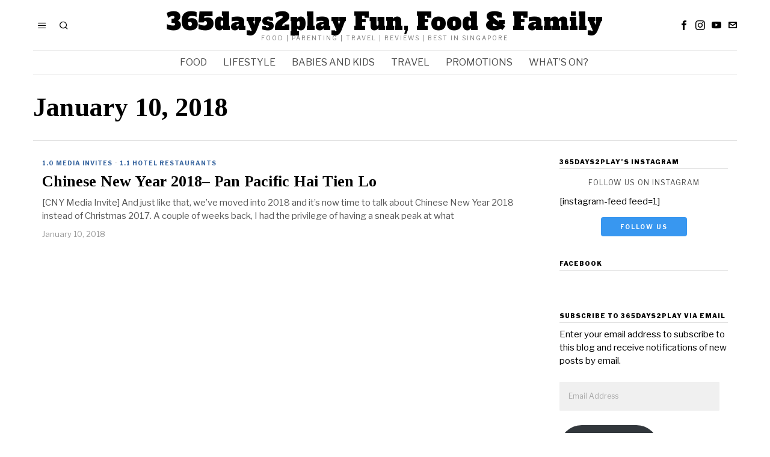

--- FILE ---
content_type: text/html; charset=UTF-8
request_url: https://365days2play.com/2018/01/10/
body_size: 19428
content:
<!DOCTYPE html>
<html lang="en-US" class="no-js">
<head>
	<meta charset="UTF-8">
	<meta name="viewport" content="width=device-width, initial-scale=1.0">
	<link rel="profile" href="http://gmpg.org/xfn/11">
    
	<!--[if lt IE 9]>
	<script src="https://365days2play.com/wp-content/themes/fox/js/html5.js"></script>
	<![endif]-->
    
    <script>
    document.addEventListener('DOMContentLoaded',function(){
        var fox56_async_css = document.querySelectorAll('link[media="fox56_async"],style[media="fox56_async"]')
        if ( ! fox56_async_css ) {
            return;
        }
        for( var link of fox56_async_css ) {
            link.setAttribute('media','all')
        }
    });
</script>
<title>January 10, 2018 &#8211; 365days2play Fun, Food &amp; Family</title>
<meta name='robots' content='max-image-preview:large' />
<link rel='dns-prefetch' href='//stats.wp.com' />
<link rel='dns-prefetch' href='//fonts.googleapis.com' />
<link rel='dns-prefetch' href='//widgets.wp.com' />
<link rel='dns-prefetch' href='//s0.wp.com' />
<link rel='dns-prefetch' href='//0.gravatar.com' />
<link rel='dns-prefetch' href='//1.gravatar.com' />
<link rel='dns-prefetch' href='//2.gravatar.com' />
<link rel='dns-prefetch' href='//jetpack.wordpress.com' />
<link rel='dns-prefetch' href='//public-api.wordpress.com' />
<link rel='dns-prefetch' href='//v0.wordpress.com' />
<link rel="alternate" type="application/rss+xml" title="365days2play Fun, Food &amp; Family &raquo; Feed" href="https://365days2play.com/feed/" />
<link rel="alternate" type="application/rss+xml" title="365days2play Fun, Food &amp; Family &raquo; Comments Feed" href="https://365days2play.com/comments/feed/" />
<style id='wp-img-auto-sizes-contain-inline-css'>
img:is([sizes=auto i],[sizes^="auto," i]){contain-intrinsic-size:3000px 1500px}
/*# sourceURL=wp-img-auto-sizes-contain-inline-css */
</style>
<style id='wp-emoji-styles-inline-css'>

	img.wp-smiley, img.emoji {
		display: inline !important;
		border: none !important;
		box-shadow: none !important;
		height: 1em !important;
		width: 1em !important;
		margin: 0 0.07em !important;
		vertical-align: -0.1em !important;
		background: none !important;
		padding: 0 !important;
	}
/*# sourceURL=wp-emoji-styles-inline-css */
</style>
<style id='classic-theme-styles-inline-css'>
/*! This file is auto-generated */
.wp-block-button__link{color:#fff;background-color:#32373c;border-radius:9999px;box-shadow:none;text-decoration:none;padding:calc(.667em + 2px) calc(1.333em + 2px);font-size:1.125em}.wp-block-file__button{background:#32373c;color:#fff;text-decoration:none}
/*# sourceURL=/wp-includes/css/classic-themes.min.css */
</style>
<link rel='stylesheet' id='mediaelement-css' href='https://365days2play.com/wp-includes/js/mediaelement/mediaelementplayer-legacy.min.css?ver=4.2.17' media='all' />
<link rel='stylesheet' id='wp-mediaelement-css' href='https://365days2play.com/wp-includes/js/mediaelement/wp-mediaelement.min.css?ver=6.9' media='all' />
<style id='jetpack-sharing-buttons-style-inline-css'>
.jetpack-sharing-buttons__services-list{display:flex;flex-direction:row;flex-wrap:wrap;gap:0;list-style-type:none;margin:5px;padding:0}.jetpack-sharing-buttons__services-list.has-small-icon-size{font-size:12px}.jetpack-sharing-buttons__services-list.has-normal-icon-size{font-size:16px}.jetpack-sharing-buttons__services-list.has-large-icon-size{font-size:24px}.jetpack-sharing-buttons__services-list.has-huge-icon-size{font-size:36px}@media print{.jetpack-sharing-buttons__services-list{display:none!important}}.editor-styles-wrapper .wp-block-jetpack-sharing-buttons{gap:0;padding-inline-start:0}ul.jetpack-sharing-buttons__services-list.has-background{padding:1.25em 2.375em}
/*# sourceURL=https://365days2play.com/wp-content/plugins/jetpack/_inc/blocks/sharing-buttons/view.css */
</style>
<style id='global-styles-inline-css'>
:root{--wp--preset--aspect-ratio--square: 1;--wp--preset--aspect-ratio--4-3: 4/3;--wp--preset--aspect-ratio--3-4: 3/4;--wp--preset--aspect-ratio--3-2: 3/2;--wp--preset--aspect-ratio--2-3: 2/3;--wp--preset--aspect-ratio--16-9: 16/9;--wp--preset--aspect-ratio--9-16: 9/16;--wp--preset--color--black: #000000;--wp--preset--color--cyan-bluish-gray: #abb8c3;--wp--preset--color--white: #ffffff;--wp--preset--color--pale-pink: #f78da7;--wp--preset--color--vivid-red: #cf2e2e;--wp--preset--color--luminous-vivid-orange: #ff6900;--wp--preset--color--luminous-vivid-amber: #fcb900;--wp--preset--color--light-green-cyan: #7bdcb5;--wp--preset--color--vivid-green-cyan: #00d084;--wp--preset--color--pale-cyan-blue: #8ed1fc;--wp--preset--color--vivid-cyan-blue: #0693e3;--wp--preset--color--vivid-purple: #9b51e0;--wp--preset--gradient--vivid-cyan-blue-to-vivid-purple: linear-gradient(135deg,rgb(6,147,227) 0%,rgb(155,81,224) 100%);--wp--preset--gradient--light-green-cyan-to-vivid-green-cyan: linear-gradient(135deg,rgb(122,220,180) 0%,rgb(0,208,130) 100%);--wp--preset--gradient--luminous-vivid-amber-to-luminous-vivid-orange: linear-gradient(135deg,rgb(252,185,0) 0%,rgb(255,105,0) 100%);--wp--preset--gradient--luminous-vivid-orange-to-vivid-red: linear-gradient(135deg,rgb(255,105,0) 0%,rgb(207,46,46) 100%);--wp--preset--gradient--very-light-gray-to-cyan-bluish-gray: linear-gradient(135deg,rgb(238,238,238) 0%,rgb(169,184,195) 100%);--wp--preset--gradient--cool-to-warm-spectrum: linear-gradient(135deg,rgb(74,234,220) 0%,rgb(151,120,209) 20%,rgb(207,42,186) 40%,rgb(238,44,130) 60%,rgb(251,105,98) 80%,rgb(254,248,76) 100%);--wp--preset--gradient--blush-light-purple: linear-gradient(135deg,rgb(255,206,236) 0%,rgb(152,150,240) 100%);--wp--preset--gradient--blush-bordeaux: linear-gradient(135deg,rgb(254,205,165) 0%,rgb(254,45,45) 50%,rgb(107,0,62) 100%);--wp--preset--gradient--luminous-dusk: linear-gradient(135deg,rgb(255,203,112) 0%,rgb(199,81,192) 50%,rgb(65,88,208) 100%);--wp--preset--gradient--pale-ocean: linear-gradient(135deg,rgb(255,245,203) 0%,rgb(182,227,212) 50%,rgb(51,167,181) 100%);--wp--preset--gradient--electric-grass: linear-gradient(135deg,rgb(202,248,128) 0%,rgb(113,206,126) 100%);--wp--preset--gradient--midnight: linear-gradient(135deg,rgb(2,3,129) 0%,rgb(40,116,252) 100%);--wp--preset--font-size--small: 13px;--wp--preset--font-size--medium: 20px;--wp--preset--font-size--large: 36px;--wp--preset--font-size--x-large: 42px;--wp--preset--spacing--20: 0.44rem;--wp--preset--spacing--30: 0.67rem;--wp--preset--spacing--40: 1rem;--wp--preset--spacing--50: 1.5rem;--wp--preset--spacing--60: 2.25rem;--wp--preset--spacing--70: 3.38rem;--wp--preset--spacing--80: 5.06rem;--wp--preset--shadow--natural: 6px 6px 9px rgba(0, 0, 0, 0.2);--wp--preset--shadow--deep: 12px 12px 50px rgba(0, 0, 0, 0.4);--wp--preset--shadow--sharp: 6px 6px 0px rgba(0, 0, 0, 0.2);--wp--preset--shadow--outlined: 6px 6px 0px -3px rgb(255, 255, 255), 6px 6px rgb(0, 0, 0);--wp--preset--shadow--crisp: 6px 6px 0px rgb(0, 0, 0);}:where(.is-layout-flex){gap: 0.5em;}:where(.is-layout-grid){gap: 0.5em;}body .is-layout-flex{display: flex;}.is-layout-flex{flex-wrap: wrap;align-items: center;}.is-layout-flex > :is(*, div){margin: 0;}body .is-layout-grid{display: grid;}.is-layout-grid > :is(*, div){margin: 0;}:where(.wp-block-columns.is-layout-flex){gap: 2em;}:where(.wp-block-columns.is-layout-grid){gap: 2em;}:where(.wp-block-post-template.is-layout-flex){gap: 1.25em;}:where(.wp-block-post-template.is-layout-grid){gap: 1.25em;}.has-black-color{color: var(--wp--preset--color--black) !important;}.has-cyan-bluish-gray-color{color: var(--wp--preset--color--cyan-bluish-gray) !important;}.has-white-color{color: var(--wp--preset--color--white) !important;}.has-pale-pink-color{color: var(--wp--preset--color--pale-pink) !important;}.has-vivid-red-color{color: var(--wp--preset--color--vivid-red) !important;}.has-luminous-vivid-orange-color{color: var(--wp--preset--color--luminous-vivid-orange) !important;}.has-luminous-vivid-amber-color{color: var(--wp--preset--color--luminous-vivid-amber) !important;}.has-light-green-cyan-color{color: var(--wp--preset--color--light-green-cyan) !important;}.has-vivid-green-cyan-color{color: var(--wp--preset--color--vivid-green-cyan) !important;}.has-pale-cyan-blue-color{color: var(--wp--preset--color--pale-cyan-blue) !important;}.has-vivid-cyan-blue-color{color: var(--wp--preset--color--vivid-cyan-blue) !important;}.has-vivid-purple-color{color: var(--wp--preset--color--vivid-purple) !important;}.has-black-background-color{background-color: var(--wp--preset--color--black) !important;}.has-cyan-bluish-gray-background-color{background-color: var(--wp--preset--color--cyan-bluish-gray) !important;}.has-white-background-color{background-color: var(--wp--preset--color--white) !important;}.has-pale-pink-background-color{background-color: var(--wp--preset--color--pale-pink) !important;}.has-vivid-red-background-color{background-color: var(--wp--preset--color--vivid-red) !important;}.has-luminous-vivid-orange-background-color{background-color: var(--wp--preset--color--luminous-vivid-orange) !important;}.has-luminous-vivid-amber-background-color{background-color: var(--wp--preset--color--luminous-vivid-amber) !important;}.has-light-green-cyan-background-color{background-color: var(--wp--preset--color--light-green-cyan) !important;}.has-vivid-green-cyan-background-color{background-color: var(--wp--preset--color--vivid-green-cyan) !important;}.has-pale-cyan-blue-background-color{background-color: var(--wp--preset--color--pale-cyan-blue) !important;}.has-vivid-cyan-blue-background-color{background-color: var(--wp--preset--color--vivid-cyan-blue) !important;}.has-vivid-purple-background-color{background-color: var(--wp--preset--color--vivid-purple) !important;}.has-black-border-color{border-color: var(--wp--preset--color--black) !important;}.has-cyan-bluish-gray-border-color{border-color: var(--wp--preset--color--cyan-bluish-gray) !important;}.has-white-border-color{border-color: var(--wp--preset--color--white) !important;}.has-pale-pink-border-color{border-color: var(--wp--preset--color--pale-pink) !important;}.has-vivid-red-border-color{border-color: var(--wp--preset--color--vivid-red) !important;}.has-luminous-vivid-orange-border-color{border-color: var(--wp--preset--color--luminous-vivid-orange) !important;}.has-luminous-vivid-amber-border-color{border-color: var(--wp--preset--color--luminous-vivid-amber) !important;}.has-light-green-cyan-border-color{border-color: var(--wp--preset--color--light-green-cyan) !important;}.has-vivid-green-cyan-border-color{border-color: var(--wp--preset--color--vivid-green-cyan) !important;}.has-pale-cyan-blue-border-color{border-color: var(--wp--preset--color--pale-cyan-blue) !important;}.has-vivid-cyan-blue-border-color{border-color: var(--wp--preset--color--vivid-cyan-blue) !important;}.has-vivid-purple-border-color{border-color: var(--wp--preset--color--vivid-purple) !important;}.has-vivid-cyan-blue-to-vivid-purple-gradient-background{background: var(--wp--preset--gradient--vivid-cyan-blue-to-vivid-purple) !important;}.has-light-green-cyan-to-vivid-green-cyan-gradient-background{background: var(--wp--preset--gradient--light-green-cyan-to-vivid-green-cyan) !important;}.has-luminous-vivid-amber-to-luminous-vivid-orange-gradient-background{background: var(--wp--preset--gradient--luminous-vivid-amber-to-luminous-vivid-orange) !important;}.has-luminous-vivid-orange-to-vivid-red-gradient-background{background: var(--wp--preset--gradient--luminous-vivid-orange-to-vivid-red) !important;}.has-very-light-gray-to-cyan-bluish-gray-gradient-background{background: var(--wp--preset--gradient--very-light-gray-to-cyan-bluish-gray) !important;}.has-cool-to-warm-spectrum-gradient-background{background: var(--wp--preset--gradient--cool-to-warm-spectrum) !important;}.has-blush-light-purple-gradient-background{background: var(--wp--preset--gradient--blush-light-purple) !important;}.has-blush-bordeaux-gradient-background{background: var(--wp--preset--gradient--blush-bordeaux) !important;}.has-luminous-dusk-gradient-background{background: var(--wp--preset--gradient--luminous-dusk) !important;}.has-pale-ocean-gradient-background{background: var(--wp--preset--gradient--pale-ocean) !important;}.has-electric-grass-gradient-background{background: var(--wp--preset--gradient--electric-grass) !important;}.has-midnight-gradient-background{background: var(--wp--preset--gradient--midnight) !important;}.has-small-font-size{font-size: var(--wp--preset--font-size--small) !important;}.has-medium-font-size{font-size: var(--wp--preset--font-size--medium) !important;}.has-large-font-size{font-size: var(--wp--preset--font-size--large) !important;}.has-x-large-font-size{font-size: var(--wp--preset--font-size--x-large) !important;}
:where(.wp-block-post-template.is-layout-flex){gap: 1.25em;}:where(.wp-block-post-template.is-layout-grid){gap: 1.25em;}
:where(.wp-block-term-template.is-layout-flex){gap: 1.25em;}:where(.wp-block-term-template.is-layout-grid){gap: 1.25em;}
:where(.wp-block-columns.is-layout-flex){gap: 2em;}:where(.wp-block-columns.is-layout-grid){gap: 2em;}
:root :where(.wp-block-pullquote){font-size: 1.5em;line-height: 1.6;}
/*# sourceURL=global-styles-inline-css */
</style>
<link rel='stylesheet' id='fox-google-fonts-css' href='https://fonts.googleapis.com/css?family=Alfa+Slab+One%3Aregular%7CLibre+Franklin%3Aregular%2C900%2C700%2Citalic%7CTinos%3Aregular%2C700&#038;display=swap&#038;ver=6.8' media='all' />
<link rel='stylesheet' id='fox-icon56-v68-loading-css' href='https://365days2play.com/wp-content/themes/fox/css56/icon56-v68-loading.css?ver=6.8' media='all' />
<link rel='stylesheet' id='fox-common-css' href='https://365days2play.com/wp-content/themes/fox/css56/common.css?ver=6.8' media='all' />
<link rel='stylesheet' id='fox-common-below-css' href='https://365days2play.com/wp-content/themes/fox/css56/common-below.css?ver=6.8' media='all' />
<link rel='stylesheet' id='fox-header-above-css' href='https://365days2play.com/wp-content/themes/fox/css56/header-above.css?ver=6.8' media='all' />
<link rel='stylesheet' id='fox-header-below-css' href='https://365days2play.com/wp-content/themes/fox/css56/header-below.css?ver=6.8' media='all' />
<link rel='stylesheet' id='fox-footer-css' href='https://365days2play.com/wp-content/themes/fox/css56/footer.css?ver=6.8' media='all' />
<link rel='stylesheet' id='fox-widgets-css' href='https://365days2play.com/wp-content/themes/fox/css56/widgets.css?ver=6.8' media='all' />
<link rel='stylesheet' id='fox-builder-common-css' href='https://365days2play.com/wp-content/themes/fox/css56/builder/common.css?ver=6.8' media='all' />
<link rel='stylesheet' id='fox-builder-grid-css' href='https://365days2play.com/wp-content/themes/fox/css56/builder/grid.css?ver=6.8' media='all' />
<link rel='stylesheet' id='fox-builder-list-css' href='https://365days2play.com/wp-content/themes/fox/css56/builder/list.css?ver=6.8' media='all' />
<link rel='stylesheet' id='fox-builder-masonry-css' href='https://365days2play.com/wp-content/themes/fox/css56/builder/masonry.css?ver=6.8' media='all' />
<link rel='stylesheet' id='fox-builder-carousel-css' href='https://365days2play.com/wp-content/themes/fox/css56/builder/carousel.css?ver=6.8' media='all' />
<link rel='stylesheet' id='fox-builder-group-css' href='https://365days2play.com/wp-content/themes/fox/css56/builder/group.css?ver=6.8' media='all' />
<link rel='stylesheet' id='fox-builder-others-css' href='https://365days2play.com/wp-content/themes/fox/css56/builder/others.css?ver=6.8' media='all' />
<link rel='stylesheet' id='fox-misc-css' href='https://365days2play.com/wp-content/themes/fox/css56/misc.css?ver=6.8' media='all' />
<link rel='stylesheet' id='fox-lightbox-css' href='https://365days2play.com/wp-content/themes/fox/css56/lightbox.css?ver=6.8' media='all' />
<style id='style56-inline-css'>
:root{--font-body:"Libre Franklin", sans-serif;}:root{--font-heading:"Tinos", serif;}:root{--font-nav:"Libre Franklin", sans-serif;}
/*# sourceURL=style56-inline-css */
</style>
<link rel='stylesheet' id='jetpack_likes-css' href='https://365days2play.com/wp-content/plugins/jetpack/modules/likes/style.css?ver=15.3.1' media='all' />
<link rel='stylesheet' id='jetpack-subscriptions-css' href='https://365days2play.com/wp-content/plugins/jetpack/_inc/build/subscriptions/subscriptions.min.css?ver=15.3.1' media='all' />
<style id='jetpack_facebook_likebox-inline-css'>
.widget_facebook_likebox {
	overflow: hidden;
}

/*# sourceURL=https://365days2play.com/wp-content/plugins/jetpack/modules/widgets/facebook-likebox/style.css */
</style>
<link rel='stylesheet' id='boldgrid-components-css' href='https://365days2play.com/wp-content/plugins/post-and-page-builder/assets/css/components.min.css?ver=2.16.5' media='all' />
<link rel='stylesheet' id='font-awesome-css' href='https://365days2play.com/wp-content/plugins/elementor/assets/lib/font-awesome/css/font-awesome.min.css?ver=4.7.0' media='all' />
<link rel='stylesheet' id='boldgrid-fe-css' href='https://365days2play.com/wp-content/plugins/post-and-page-builder/assets/css/editor-fe.min.css?ver=1.27.9' media='all' />
<link rel='stylesheet' id='boldgrid-custom-styles-css' href='https://365days2play.com/wp-content/plugins/post-and-page-builder/assets/css/custom-styles.css?ver=6.9' media='all' />
<link rel='stylesheet' id='sharedaddy-css' href='https://365days2play.com/wp-content/plugins/jetpack/modules/sharedaddy/sharing.css?ver=15.3.1' media='all' />
<link rel='stylesheet' id='social-logos-css' href='https://365days2play.com/wp-content/plugins/jetpack/_inc/social-logos/social-logos.min.css?ver=15.3.1' media='all' />
<script src="https://365days2play.com/wp-includes/js/jquery/jquery.min.js?ver=3.7.1" id="jquery-core-js"></script>
<script src="https://365days2play.com/wp-includes/js/jquery/jquery-migrate.min.js?ver=3.4.1" id="jquery-migrate-js"></script>
<link rel="https://api.w.org/" href="https://365days2play.com/wp-json/" /><link rel="EditURI" type="application/rsd+xml" title="RSD" href="https://365days2play.com/xmlrpc.php?rsd" />
<meta name="generator" content="WordPress 6.9" />
	<style>img#wpstats{display:none}</style>
		    <style id="css-preview">
        .topbar56 .container .row { height : 32px ;} .topbar56 { border-bottom-width : 0px ;} .topbar56 { border-top-width : 0px ;} .topbar56__container { border-bottom-width : 0px ;} .topbar56__container { border-top-width : 0px ;} .main_header56 .container { padding-top : 14px ;} .main_header56 .container { padding-bottom : 14px ;} .main_header56 { border-bottom-width : 0px ;} .main_header56__container { border-bottom-width : 0px ;} .header_bottom56 .container .row { height : 40px ;} .header_bottom56 { background-color : #fff ;} .header_bottom56 { border-bottom-width : 0px ;} .header_bottom56 { border-top-width : 0px ;} .header_bottom56__container { border-bottom-width : 1px ;} .header_bottom56__container { border-top-width : 1px ;} .header_bottom56, .header_bottom56__container { border-color : #e0e0e0 ;} .header_desktop56 .logo56 img { width : 320px ;} .header_mobile56 .logo56 img { height : 20px ;} .text-logo { font-family : Alfa Slab One ;} .text-logo { font-weight : 400 ;} .text-logo { font-style : normal ;} .text-logo { font-size : 40px ;} .text-logo { line-height : 1.1 ;} .text-logo { letter-spacing : 0px ;} .text-logo { text-transform : none ;} .site-description { margin-top : 0px ;} .site-description { color : #797979 ;} .slogan { font-family : var(--font-body) ;} .slogan { font-weight : 400 ;} .slogan { font-style : normal ;} .slogan { font-size : 10px ;} .slogan { line-height : 1.1 ;} .slogan { letter-spacing : 2px ;} .slogan { text-transform : uppercase ;} .header56__social li + li { margin-left : 3px ;} .header56__social a { width : 24px ;} .header56__social a { height : 24px ;} .header56__social a { font-size : 16px ;} .header56__social a img { width : 16px ;} .header56__social a { border-radius : 0px ;} .header56__social a { border-width : 0px ;} .search-btn img, .searchform button img { width : 32px ;} .header56__search .search-btn { font-size : 16px ;} .header56__btn__1 { border-width : 1px ;} .header56__btn__1 { border-radius : 0px ;} .header56__btn__2 { border-width : 1px ;} .header56__btn__2 { border-radius : 0px ;} .hamburger--type-icon { font-size : 16px ;} .hamburger--type-icon { width : 40px ;} .hamburger--type-icon { height : 40px ;} .hamburger--type-icon { border-width : 0px ;} .hamburger--type-icon { border-radius : 0px ;} .hamburger--type-image { width : 40px ;} .mainnav ul.menu > li > a { padding-left : 12px ;} .mainnav ul.menu > li > a { padding-right : 12px ;} .mainnav ul.menu > li > a { font-weight : 400 ;} .mainnav ul.menu > li > a { font-size : 16px ;} .mainnav ul.menu > li > a { letter-spacing : 0px ;} .mainnav ul.menu > li > a { text-transform : uppercase ;} .mainnav ul.menu > li > a { line-height : 40px ;} .mainnav ul.menu > li > a { color : #494949 ;} .mainnav ul.menu > li > a:hover { color : #000000 ;} .mainnav ul.menu > li.current-menu-item > a, .mainnav ul.menu > li.current-menu-ancestor > a { color : #000000 ;} .mainnav ul.menu > li > a:after { width : 100% ;} .mainnav ul.menu > li > a:after { left : calc((100% - 100%)/2) ;} .mainnav ul.menu > li > a:after { height : 2px ;} .mainnav .mk { color : #cccccc ;} .mainnav .mk { font-size : 14px ;} .mainnav .mk { margin-left : 3px ;} .mainnav ul.sub-menu { width : 180px ;} .mega.column-2 > .sub-menu { width : calc(2*180px) ;} .mega.column-3 > .sub-menu { width : calc(3*180px) ;} .mainnav ul.sub-menu, .mainnav li.mega > .submenu-display-items .post-nav-item-title { font-style : normal ;} .mainnav ul.sub-menu, .mainnav li.mega > .submenu-display-items .post-nav-item-title { font-size : 12px ;} .mainnav ul.sub-menu { background : #fff ;} .mainnav ul.sub-menu { padding-top : 0px ;} .mainnav ul.sub-menu { padding-bottom : 0px ;} .mainnav ul.sub-menu { padding-left : 0px ;} .mainnav ul.sub-menu { padding-right : 0px ;} .mainnav ul.sub-menu { border-radius : 0px ;} .mainnav ul.sub-menu { box-shadow : 0 5px 20px rgba(0,0,0,0.0) ;} .mainnav ul.menu > li.menu-item-has-children:after,.mainnav ul.menu > li.mega:after { border-bottom-color : #fff ;} .mainnav ul.menu > li.menu-item-has-children:before,.mainnav ul.menu > li.mega:before { border-bottom-color : #ccc ;} .mainnav ul.sub-menu a { padding-left : 12px ;} .mainnav ul.sub-menu a { padding-right : 12px ;} .mainnav ul.sub-menu a { line-height : 28px ;} .mainnav ul.sub-menu a { color : #111 ;} .mainnav ul.sub-menu a:hover { color : #111111 ;} .mainnav ul.sub-menu a:hover { background-color : #f0f0f0 ;} .mainnav ul.sub-menu > li.current-menu-item > a, .mainnav ul.sub-menu > li.current-menu-ancestor > a { color : #111 ;} .mainnav ul.sub-menu > li.current-menu-item > a, .mainnav ul.sub-menu > li.current-menu-ancestor > a { background-color : #f0f0f0 ;} .mainnav ul.sub-menu li { border-top-color : #e0e0e0 ;} .mainnav li.mega .sub-menu > li:before { border-left-color : #e0e0e0 ;} .header_mobile56 .container .row, .header_mobile56__height { height : 54px ;} .header_mobile56 { border-bottom-width : 0px ;} .header_mobile56 { border-top-width : 0px ;} .header_mobile56 { box-shadow : 0 4px 10px rgba(0,0,0,0.0) ;} .offcanvas56 { width : 320px ;} .offcanvas56__overlay { background : rgba(0,0,0,0.5) ;} .offcanvas56 { padding-top : 16px ;} .offcanvas56 { padding-bottom : 16px ;} .offcanvas56 { padding-left : 16px ;} .offcanvas56 { padding-right : 16px ;} .offcanvas56__element + .offcanvas56__element { margin-top : 20px ;} .offcanvasnav56 ul.sub-menu, .offcanvasnav56 li + li { border-top-width : 0px ;} .offcanvasnav56 { font-family : var(--font-nav) ;} .offcanvasnav56 { font-weight : 400 ;} .offcanvasnav56 { font-style : normal ;} .offcanvasnav56 { font-size : 15px ;} .offcanvasnav56 { text-transform : none ;} .offcanvasnav56 a, .offcanvasnav56 .mk { line-height : 42px ;} .offcanvasnav56 .mk { width : 42px ;} .offcanvasnav56 .mk { height : 42px ;} .offcanvasnav56 a { padding-left : 0px ;} .offcanvasnav56 ul ul { font-family : var(--font-nav) ;} .offcanvasnav56 ul ul a, .offcanvasnav56 ul ul .mk { line-height : 32px ;} .offcanvasnav56 ul ul .mk { width : 32px ;} .offcanvasnav56 ul ul .mk { height : 32px ;} .masthead--sticky .masthead__wrapper.before-sticky { border-bottom-width : 1px ;} .masthead--sticky .masthead__wrapper.before-sticky { border-color : #e0e0e1 ;} .masthead--sticky .masthead__wrapper.before-sticky { box-shadow : 0 3px 10px rgba(0,0,0,0.0) ;} .minimal-logo img { height : 20px ;} .builder56 { padding-top : 20px ;} .builder56 { padding-bottom : 0px ;} .heading56, .section-heading h2, .fox-heading .heading-title-main { font-family : var(--font-nav) ;} .heading56, .section-heading h2, .fox-heading .heading-title-main { font-weight : 900 ;} .heading56, .section-heading h2, .fox-heading .heading-title-main { font-style : normal ;} .heading56, .section-heading h2, .fox-heading .heading-title-main { font-size : 18px ;} .heading56, .section-heading h2, .fox-heading .heading-title-main { line-height : 1.3 ;} .heading56, .section-heading h2, .fox-heading .heading-title-main { letter-spacing : 1px ;} .heading56, .section-heading h2, .fox-heading .heading-title-main { text-transform : uppercase ;} .builder56__section + .builder56__section { margin-top : 24px ;} .titlebar56__main { width : 600px ;} .titlebar56 .container { padding : 2em 0 ;} .titlebar56 { border-top-width : 0px ;} .titlebar56 { border-bottom-width : 0px ;} .titlebar56 .container { border-bottom-width : 1px ;} .titlebar56, .titlebar56 .container { border-color : #e0e0e0 ;} .titlebar56__title { font-family : var(--font-heading) ;} .titlebar56__title { font-size : 44px ;} .titlebar56__title { text-transform : none ;} .titlebar56__description { font-family : var(--font-body) ;} .toparea56 .blog56--grid { column-gap : 32px ;} .toparea56 .blog56--list { column-gap : 32px ;} .toparea56 .masonry-cell { padding-left : calc(32px/2) ;} .toparea56 .masonry-cell { padding-right : calc(32px/2) ;} .toparea56 .main-masonry { margin-left : calc(-32px/2) ;} .toparea56 .main-masonry { margin-right : calc(-32px/2) ;} .toparea56 .row56 { column-gap : 32px ;} .toparea56 .blog56__sep { column-gap : 32px ;} .toparea56 .blog56__sep__line { transform : translate( calc(32px/2), 0 ) ;} .toparea56 .carousel-cell { padding : 0 16px ;} .toparea56 .carousel56__container { margin : 0 -16px ;} .toparea56 .blog56--grid { row-gap : 32px ;} .toparea56 .blog56--list { row-gap : 32px ;} .toparea56 .masonry-cell { padding-top : 32px ;} .toparea56 .main-masonry { margin-top : -32px ;} .toparea56 .post56__sep__line { top : calc(-32px/2) ;} .toparea56 .blog56__sep__line { border-right-width : 0px ;} .toparea56 .post56__sep__line { border-top-width : 0px ;} .toparea56 .post56--list--thumb-percent .thumbnail56 { width : 54% ;} .toparea56 .post56--list--thumb-percent .thumbnail56 + .post56__text { width : calc(100% - 54%) ;} .toparea56 .post56--list--thumb-pixel .thumbnail56 { width : 400px ;} .toparea56 .post56--list--thumb-pixel .thumbnail56 + .post56__text { width : calc(100% - 400px) ;} .toparea56 .post56--list--thumb-left .thumbnail56 { padding-right : 45px ;} .toparea56 > .container > .blog56--list .post56--list--thumb-right .thumbnail56 { padding-left : 45px ;} .pagination56 .page-numbers { border-width : 0px ;} .pagination56 .page-numbers { border-radius : 0px ;} .pagination56 { font-family : var(--font-heading) ;} .pagination56 .page-numbers { background : rgba(0,0,0,.1) ;} .pagination56 .page-numbers:hover, .pagination56 .page-numbers.current { background : rgba(0,0,0,.2) ;} .post56__padding { padding-bottom : 80% ;} .post56__height { height : 320px ;} .post56__overlay { background : rgba(0,0,0,.3) ;} .blog56--grid { column-gap : 32px ;} .blog56--list { column-gap : 32px ;} .masonry-cell { padding-left : calc(32px/2) ;} .masonry-cell { padding-right : calc(32px/2) ;} .main-masonry { margin-left : calc(-32px/2) ;} .main-masonry { margin-right : calc(-32px/2) ;} .row56 { column-gap : 32px ;} .blog56__sep { column-gap : 32px ;} .blog56__sep__line { transform : translate( calc(32px/2), 0 ) ;} .blog56--grid { row-gap : 32px ;} .blog56--list { row-gap : 32px ;} .masonry-cell { padding-top : 32px ;} .main-masonry { margin-top : -32px ;} .post56__sep__line { top : calc(-32px/2) ;} .component56 + .component56 { margin-top : 8px ;} .thumbnail56 { margin-bottom : 10px ;} .title56 { margin-bottom : 10px ;} .excerpt56 { margin-bottom : 10px ;} .blog56__sep__line { border-right-width : 0px ;} .post56__sep__line { border-top-width : 1px ;} .post56__sep__line { border-color : #eaeaea ;} .post56 { border-radius : 0px ;} .post56 { box-shadow : 2px 8px 20px rgba(0,0,0,0.0) ;} .post56 .post56__text { padding : 0px ;} .thumbnail56 img { border-top-width : 0px ;} .thumbnail56 img { border-right-width : 0px ;} .thumbnail56 img { border-bottom-width : 0px ;} .thumbnail56 img { border-left-width : 0px ;} .post56--list--thumb-percent .thumbnail56 { width : 40% ;} .post56--list--thumb-percent .thumbnail56 + .post56__text { width : calc(100% - 40%) ;} .post56--list--thumb-pixel .thumbnail56 { width : 240px ;} .post56--list--thumb-pixel .thumbnail56 + .post56__text { width : calc(100% - 240px) ;} .post56--list--thumb-left .thumbnail56 { padding-right : 24px ;} .post56--list--thumb-right .thumbnail56 { padding-left : 24px ;} .thumbnail56 img, .thumbnail56__overlay { border-radius : 0px ;} .thumbnail56__overlay { background : #000 ;} .thumbnail56 .thumbnail56__hover-img { width : 40% ;} .title56 { font-family : var(--font-heading) ;} .title56 { font-style : normal ;} .title56 { font-size : 26px ;} .title56 a:hover { text-decoration : underline ;} .title56 a:hover { text-decoration-color : #cccccc ;} .excerpt56 { color : #555555 ;} .meta56__author a img { width : 32px ;} .meta56 { font-family : var(--font-nav) ;} .meta56 { font-weight : 400 ;} .meta56 { font-style : normal ;} .meta56 { font-size : 13px ;} .meta56 { text-transform : none ;} .meta56 { color : #999999 ;} .meta56 a { color : #999999 ;} .meta56 a:hover { color : #555555 ;} .meta56__category--fancy { font-family : var(--font-nav) ;} .meta56__category--fancy { font-weight : 700 ;} .meta56__category--fancy { font-style : normal ;} .meta56__category--fancy { font-size : 10px ;} .meta56__category--fancy { letter-spacing : 1px ;} .meta56__category--fancy { text-transform : uppercase ;} .single56__title { font-family : var(--font-heading) ;} .single56__title { font-weight : 400 ;} .single56__title { font-style : normal ;} .single56__title { font-size : 51px ;} .single56__subtitle { max-width : 600px ;} .single56__subtitle { color : #797979 ;} .single56__subtitle { font-family : var(--font-heading) ;} .single56__subtitle { font-weight : 400 ;} .single56__subtitle { font-style : normal ;} .single56__subtitle { font-size : 22px ;} .single56__subtitle { line-height : 1.4 ;} :root { --narrow-width : 660px ;} .single56__post_content { font-family : Arial ;} .single56__post_content { font-style : normal ;} .single56__post_content { font-size : 16px ;} .single56__post_content { line-height : 1.7 ;} .single56__heading { font-family : var(--font-nav) ;} .single56__heading { font-weight : 400 ;} .single56__heading { font-style : normal ;} .single56__heading { font-size : 20px ;} .single56__heading { letter-spacing : 0px ;} .single56__heading { text-transform : uppercase ;} .single56__heading { text-align : center ;} .single56--small-heading-normal .single56__heading { border-top-width : 1px ;} .authorbox56 { border-top-width : 0px ;} .authorbox56 { border-right-width : 0px ;} .authorbox56 { border-bottom-width : 0px ;} .authorbox56 { border-left-width : 0px ;} .authorbox56__avatar { width : 90px ;} .authorbox56__text { width : calc(100% - 90px) ;} .authorbox56__name { margin-bottom : 10px ;} .authorbox56__name { font-weight : 700 ;} .authorbox56__name { font-size : 1.3em ;} .authorbox56__description { line-height : 1.4 ;} .terms56 a { font-weight : 700 ;} .terms56 a { font-size : 0,8em ;} .terms56 a { letter-spacing : 1px ;} .terms56 a { text-transform : uppercase ;} .terms56 a { line-height : 24px ;} .terms56 a { border-radius : 0px ;} .terms56 a { border-width : 0px ;} .terms56 a { color : #000 ;} .terms56 a { background : #fff ;} .singlenav56__post__bg { padding-bottom : 45% ;} .singlenav56--1cols .singlenav56__post__bg { padding-bottom : calc(45%/1.8) ;} .single56__related .title56 { font-size : 18px ;} .share56--inline a { width : 32px ;} .share56--inline a { height : 32px ;} .share56--full a { height : 32px ;} .share56 a { font-size : 18px ;} .share56--inline a { border-radius : 40px ;} .share56--full a { border-radius : 0px ;} .share56--inline li + li { margin-left : 8px ;} .share56--full ul { column-gap : 8px ;} .share56--custom a { color : #ffffff ;} .share56--custom a { background : #dddddd ;} .share56--custom a { border-width : 0px ;} .share56--custom a:hover { color : #000000 ;} .share56--custom a:hover { background : #eeeeee ;} .sidedock56__heading { background : #000 ;} .sidedock56__post .title56 { font-size : 18px ;} .progress56 { height : 3px ;} .footer_sidebar56 .widget + .widget { margin-top : 12px ;} .footer_sidebar56  .widget + .widget { padding-top : 12px ;} .footer56__col__sep { border-color : #e0e0e0 ;} .footer_sidebar56 { background-color : #fafafa ;} .footer_sidebar56 { border-top-width : 1px ;} .footer_sidebar56 { border-color : #eaeaea ;} .footer_bottom56 { background-color : #ffffff ;} .footer_bottom56 .container { padding : 20px 0 ;} .footer_bottom56 { border-top-width : 1px ;} .footer_bottom56 { border-color : #eaeaea ;} .footer56__logo img { width : 260px ;} .footer56__social li + li { margin-left : 3px ;} .footer56__social a { width : 24px ;} .footer56__social a { height : 24px ;} .footer56__social a { font-size : 16px ;} .footer56__social a img { width : 16px ;} .footer56__social a { border-radius : 40px ;} .footer56__social a { border-width : 0px ;} .footer56__nav li + li { margin-left : 10px ;} .footer56__nav a { font-size : 11px ;} .footer56__nav a { letter-spacing : 1px ;} .footer56__nav a { text-transform : uppercase ;} .scrollup56--noimage { border-width : 0px ;} body { font-weight : 400 ;} body { font-size : 15px ;} body { line-height : 1.5 ;} body { letter-spacing : 0px ;} body { text-transform : none ;} h1, h2, h3, h4, h5, h6 { font-weight : 700 ;} h1, h2, h3, h4, h5, h6 { line-height : 1.1 ;} h1, h2, h3, h4, h5, h6 { text-transform : none ;} h2 { font-size : 33px ;} h3 { font-size : 26px ;} h4 { font-size : 20px ;} body { color : #000000 ;} a { color : #31609c ;} a:hover { color : #31609c ;} :root { --border-color : #e0e0e1 ;} :root { --accent-color : #31609c ;} :root { --content-width : 1170px ;} .secondary56 .secondary56__sep { border-left-width : 0px ;} body { background-color : rgba(255,255,255,1) ;} body.layout-boxed #wi-all { background-size : cover ;} body.layout-boxed #wi-all { background-position : center center ;} body.layout-boxed #wi-all { background-attachment : scroll ;} body.layout-boxed #wi-all { background-repeat : no-repeat ;} body.layout-boxed #wi-all { border-top-width : 0px ;} body.layout-boxed #wi-all { border-right-width : 0px ;} body.layout-boxed #wi-all { border-bottom-width : 0px ;} body.layout-boxed #wi-all { border-left-width : 0px ;} :root { --button-border-radius : 0px ;} button,input[type="submit"],.btn56 { font-family : var(--font-nav) ;} button,input[type="submit"],.btn56 { font-weight : 700 ;} button,input[type="submit"],.btn56 { font-style : normal ;} button,input[type="submit"],.btn56 { font-size : 10px ;} button,input[type="submit"],.btn56 { letter-spacing : 2px ;} button,input[type="submit"],.btn56 { text-transform : uppercase ;} :root { --button-height : 48px ;} :root { --button-padding : 28px ;} :root { --button-shadow : 2px 8px 20px rgba(0,0,0,0.0) ;} :root { --button-hover-shadow : 2px 8px 20px rgba(0,0,0,0.0) ;} :root { --input-border-width : 1px ;} input[type="text"], input[type="number"], input[type="email"], input[type="url"], input[type="date"], input[type="password"], textarea, .fox-input { font-family : var(--font-nav) ;} input[type="text"], input[type="number"], input[type="email"], input[type="url"], input[type="date"], input[type="password"], textarea, .fox-input { font-style : normal ;} input[type="text"], input[type="number"], input[type="email"], input[type="url"], input[type="date"], input[type="password"], textarea, .fox-input { font-size : 12px ;} input[type="text"], input[type="number"], input[type="email"], input[type="url"], input[type="date"], input[type="password"], textarea, .fox-input { text-transform : none ;} :root { --input-border-radius : 1px ;} :root { --input-height : 46px ;} :root { --input-placeholder-opacity : 0.6 ;} :root { --input-background : #f0f0f0 ;} :root { --input-color : #777777 ;} :root { --input-border-color : #f0f0f0 ;} :root { --input-shadow : 2px 8px 20px rgba(0,0,0,0.0) ;} :root { --input-focus-background : #eaeaea ;} :root { --input-focus-border-color : #f0f0f0 ;} :root { --input-focus-shadow : 2px 8px 20px rgba(0,0,0,0.0) ;} .secondary56 .widget + .widget { margin-top : 20px ;} .secondary56 .widget + .widget { padding-top : 20px ;} .secondary56 .widget + .widget { border-top-width : 0px ;} .widget-title, .secondary56 .wp-block-heading { font-family : var(--font-nav) ;} .widget-title, .secondary56 .wp-block-heading { font-weight : 900 ;} .widget-title, .secondary56 .wp-block-heading { font-style : normal ;} .widget-title, .secondary56 .wp-block-heading { font-size : 10px ;} .widget-title, .secondary56 .wp-block-heading { letter-spacing : 1px ;} .widget-title, .secondary56 .wp-block-heading { text-transform : uppercase ;} .widget-title, .secondary56 .wp-block-heading { border-bottom-width : 1px ;} .widget-title, .secondary56 .wp-block-heading { border-color : #e0e0e0 ;} .widget-title, .secondary56 .wp-block-heading { padding-bottom : 5px ;} .widget-title, .secondary56 .wp-block-heading { margin-top : 0px ;} .widget-title, .secondary56 .wp-block-heading { margin-right : 0px ;} .widget-title, .secondary56 .wp-block-heading { margin-bottom : 8px ;} .widget-title, .secondary56 .wp-block-heading { margin-left : 0px ;} :root { --list-widget-border-style : solid ;} :root { --list-widget-spacing : 6px ;} .single56--link-4 .single56__content a { text-decoration : none ;} .single56--link-4 .single56__content a { text-decoration-thickness : 1px ;} .single56--link-4 .single56__content a:hover { text-decoration : none ;} .single56--link-4 .single56__content a:hover { text-decoration-thickness : 1px ;} blockquote { font-family : var(--font-body) ;} blockquote { font-weight : 400 ;} blockquote { font-style : italic ;} blockquote { font-size : 30px ;} blockquote { letter-spacing : 0px ;} blockquote { text-transform : none ;} blockquote { border-top-width : 0px ;} blockquote { border-right-width : 0px ;} blockquote { border-bottom-width : 0px ;} blockquote { border-left-width : 0px ;} .wp-caption-text, .wp-element-caption, .single_thumbnail56 figcaption, .thumbnail56 figcaption, .wp-block-image figcaption, .blocks-gallery-caption { color : #797979 ;} .wp-caption-text, .single_thumbnail56 figcaption, .thumbnail56 figcaption, .wp-block-image figcaption, .blocks-gallery-caption { font-family : var(--font-body) ;} .wp-caption-text, .single_thumbnail56 figcaption, .thumbnail56 figcaption, .wp-block-image figcaption, .blocks-gallery-caption { font-style : normal ;} .wp-caption-text, .single_thumbnail56 figcaption, .thumbnail56 figcaption, .wp-block-image figcaption, .blocks-gallery-caption { font-size : 14px ;} .wi-dropcap,.enable-dropcap .dropcap-content > p:first-of-type:first-letter, p.has-drop-cap:not(:focus):first-letter { font-family : var(--font-heading) ;} .wi-dropcap,.enable-dropcap .dropcap-content > p:first-of-type:first-letter, p.has-drop-cap:not(:focus):first-letter { font-weight : 400 ;} :root { --darkmode-bg : #000 ;} .lamp56--icon .lamp56__part, .lamp56--icon_text .lamp56__part { height : 24px ;} .lamp56--icon .lamp56__part { width : 24px ;} .lamp56__part i { font-size : 18px ;} .legacy-678fab24c4fb7 .heading56--middle-line .heading56__line { height : 1px ;} .legacy-678fab24c4fb7 .heading56--border-top { border-top-width : 1px ;} .legacy-678fab24c4fb7 .heading56--border-bottom { border-bottom-width : 1px ;} .legacy-678fab24c4fb7 .heading56--border-around .heading56__text { border-width : 1px ;} .legacy-678fab24c4fb7 .heading56--middle-line .heading56__line { background-color : #e0e0e1 ;} .legacy-678fab24c4fb7 .heading56--border-top, .legacy-678fab24c4fb7 .heading56--border-bottom { border-color : #e0e0e1 ;} .legacy-678fab24c4fb7 .heading56--border-around .heading56__text { border-color : #e0e0e1 ;} .legacy-678fab24c5031 .row { margin : 0 -10px ;} .legacy-678fab24c5031 .col { padding : 0 10px ;} .legacy-678fab24c5031 .row { margin-top : -20px ;} .legacy-678fab24c5031 .col { padding-top : 20px ;} .legacy-678fab24c5031 .col + .col { border-left-width : 0px ;} .legacy-678fab24c5031 .secondary56__sep { border-left-width : 0px ;} .legacy-678fab24c5066 .post56__padding { padding-bottom : 80% ;} .legacy-678fab24c5066 .post56__height { height : 320px ;} .legacy-678fab24c5066 .post56__overlay { background : rgba(0,0,0,.3) ;} .legacy-678fab24c5066 .post56 { border-radius : 0px ;} .legacy-678fab24c5066 .post56 { box-shadow : 2px 8px 20px rgba(0,0,0,0.0) ;} .legacy-678fab24c5066 .post56__text { padding : 0px ;} .legacy-678fab24c5066 .blog56--grid { column-gap : 32px ;} .legacy-678fab24c5066 .blog56__sep { column-gap : 32px ;} .legacy-678fab24c5066 .blog56__sep__line { transform : translate( calc(32px/2), 0 ) ;} .legacy-678fab24c5066 .blog56--grid { row-gap : 32px ;} .legacy-678fab24c5066 .post56__sep__line { top : calc(-32px/2) ;} .legacy-678fab24c5066 .component56 + .component56 { margin-top : 8px ;} .legacy-678fab24c5066 .thumbnail56 { margin-bottom : 10px ;} .legacy-678fab24c5066 .title56 { margin-bottom : 10px ;} .legacy-678fab24c5066 .excerpt56 { margin-bottom : 10px ;} .legacy-678fab24c5066 .blog56__sep__line { border-right-width : 0px ;} .legacy-678fab24c5066 .post56__sep__line { border-top-width : 0px ;} .legacy-678fab24c5066 .thumbnail56 img { border-radius : 0px ;} .legacy-678fab24c5066 .thumbnail56 .thumbnail56__hover-img { width : 40% ;} .legacy-678fab24c5066 .meta56__author img { width : 32px ;} .legacy-678fab24c5066 .title56 { font-size : 26px ;} .legacy-678fab24c549e .heading56--middle-line .heading56__line { height : 1px ;} .legacy-678fab24c549e .heading56--border-top { border-top-width : 1px ;} .legacy-678fab24c549e .heading56--border-bottom { border-bottom-width : 1px ;} .legacy-678fab24c549e .heading56--border-around .heading56__text { border-width : 1px ;} .legacy-678fab24c549e .heading56--middle-line .heading56__line { background-color : #e0e0e1 ;} .legacy-678fab24c549e .heading56--border-top, .legacy-678fab24c549e .heading56--border-bottom { border-color : #e0e0e1 ;} .legacy-678fab24c549e .heading56--border-around .heading56__text { border-color : #e0e0e1 ;} .legacy-678fab24c54d7 .row { margin : 0 -10px ;} .legacy-678fab24c54d7 .col { padding : 0 10px ;} .legacy-678fab24c54d7 .row { margin-top : -20px ;} .legacy-678fab24c54d7 .col { padding-top : 20px ;} .legacy-678fab24c54d7 .col + .col { border-left-width : 0px ;} .legacy-678fab24c54d7 .secondary56__sep { border-left-width : 0px ;} .legacy-678fab24c5501 .row56__col--big .post56--list--thumb-pixel .thumbnail56 { width : 400px ;} .legacy-678fab24c5501 .row56__col--big .post56--list--thumb-pixel .thumbnail56 + .post56__text { width : calc(100% - 400px) ;} .legacy-678fab24c5501 .row56__col--big .title56 { font-size : 2.1em ;} .legacy-678fab24c5501 .row56__col--medium .post56--list--thumb-pixel .thumbnail56 { width : 250px ;} .legacy-678fab24c5501 .row56__col--medium .post56--list--thumb-pixel .thumbnail56 + .post56__text { width : calc(100% - 250px) ;} .legacy-678fab24c5501 .row56__col--medium .title56 { font-size : 1.5em ;} .legacy-678fab24c5501 .row56__col--medium .excerpt56 { font-size : 14px ;} .legacy-678fab24c5501 .row56__col--medium .excerpt56 { line-height : 1.5 ;} .legacy-678fab24c5501 .row56__col--small .post56--list--thumb-pixel .thumbnail56 { width : 120px ;} .legacy-678fab24c5501 .row56__col--small .post56--list--thumb-pixel .thumbnail56 + .post56__text { width : calc(100% - 120px) ;} .legacy-678fab24c5501 .post56__padding { padding-bottom : 80% ;} .legacy-678fab24c5501 .post56__height { height : 320px ;} .legacy-678fab24c5501 .post56__overlay { background : rgba(0,0,0,.3) ;} .legacy-678fab24c5501 .post56 { border-radius : 0px ;} .legacy-678fab24c5501 .post56 { box-shadow : 2px 8px 20px rgba(0,0,0,0.0) ;} .legacy-678fab24c5501 .post56__text { padding : 0px ;} .legacy-678fab24c5501 .row56 { column-gap : 40px ;} .legacy-678fab24c5501 .blog56__sep { column-gap : 40px ;} .legacy-678fab24c5501 .blog56__sep__line { transform : translate( calc(40px/2), 0 ) ;} .legacy-678fab24c5501 .blog56--grid { row-gap : 32px ;} .legacy-678fab24c5501 .post56__sep__line { top : calc(-32px/2) ;} .legacy-678fab24c5501 .blog56--list { row-gap : 32px ;} .legacy-678fab24c5501 .component56 + .component56 { margin-top : 8px ;} .legacy-678fab24c5501 .thumbnail56 { margin-bottom : 10px ;} .legacy-678fab24c5501 .title56 { margin-bottom : 10px ;} .legacy-678fab24c5501 .excerpt56 { margin-bottom : 10px ;} .legacy-678fab24c5501 .blog56__sep__line { border-right-width : 1px ;} .legacy-678fab24c5501 .blog56__sep__line { border-color : #e0e0e0 ;} .legacy-678fab24c5501 .post56__sep__line { border-top-width : 0px ;} .legacy-678fab24c5501 .thumbnail56 img { border-radius : 0px ;} .legacy-678fab24c5501 .thumbnail56 .thumbnail56__hover-img { width : 40% ;} .legacy-678fab24c5501 .meta56__author img { width : 32px ;} .legacy-678fab24c5c4f .heading56--middle-line .heading56__line { height : 1px ;} .legacy-678fab24c5c4f .heading56--border-top { border-top-width : 1px ;} .legacy-678fab24c5c4f .heading56--border-bottom { border-bottom-width : 1px ;} .legacy-678fab24c5c4f .heading56--border-around .heading56__text { border-width : 1px ;} .legacy-678fab24c5c4f .heading56--middle-line .heading56__line { background-color : #e0e0e1 ;} .legacy-678fab24c5c4f .heading56--border-top, .legacy-678fab24c5c4f .heading56--border-bottom { border-color : #e0e0e1 ;} .legacy-678fab24c5c4f .heading56--border-around .heading56__text { border-color : #e0e0e1 ;} .legacy-678fab24c5c87 .row { margin : 0 -10px ;} .legacy-678fab24c5c87 .col { padding : 0 10px ;} .legacy-678fab24c5c87 .row { margin-top : -20px ;} .legacy-678fab24c5c87 .col { padding-top : 20px ;} .legacy-678fab24c5c87 .col + .col { border-left-width : 0px ;} .legacy-678fab24c5c87 .secondary56__sep { border-left-width : 0px ;} .legacy-678fab24c5cad .post56__padding { padding-bottom : 80% ;} .legacy-678fab24c5cad .post56__height { height : 320px ;} .legacy-678fab24c5cad .post56__overlay { background : rgba(0,0,0,.3) ;} .legacy-678fab24c5cad .post56 { border-radius : 0px ;} .legacy-678fab24c5cad .post56 { box-shadow : 2px 8px 20px rgba(0,0,0,0.0) ;} .legacy-678fab24c5cad .post56__text { padding : 0px ;} .legacy-678fab24c5cad .blog56--grid { column-gap : 32px ;} .legacy-678fab24c5cad .blog56__sep { column-gap : 32px ;} .legacy-678fab24c5cad .blog56__sep__line { transform : translate( calc(32px/2), 0 ) ;} .legacy-678fab24c5cad .blog56--grid { row-gap : 32px ;} .legacy-678fab24c5cad .post56__sep__line { top : calc(-32px/2) ;} .legacy-678fab24c5cad .component56 + .component56 { margin-top : 8px ;} .legacy-678fab24c5cad .thumbnail56 { margin-bottom : 10px ;} .legacy-678fab24c5cad .title56 { margin-bottom : 10px ;} .legacy-678fab24c5cad .excerpt56 { margin-bottom : 10px ;} .legacy-678fab24c5cad .blog56__sep__line { border-right-width : 1px ;} .legacy-678fab24c5cad .blog56__sep__line { border-color : #e0e0e0 ;} .legacy-678fab24c5cad .post56__sep__line { border-top-width : 0px ;} .legacy-678fab24c5cad .thumbnail56 img { border-radius : 0px ;} .legacy-678fab24c5cad .thumbnail56 .thumbnail56__hover-img { width : 40% ;} .legacy-678fab24c5cad .meta56__author img { width : 32px ;} .legacy-678fab24c5cad .title56 { font-size : 21px ;} .h2-section_654136a4e99eb33 { background-color : #ffffff ;} .h2-section_654136a4e99eb33 { padding : 60px 0 ;} .legacy-678fab24c60ce .heading56--middle-line .heading56__line { height : 5px ;} .legacy-678fab24c60ce .heading56--border-top { border-top-width : 5px ;} .legacy-678fab24c60ce .heading56--border-bottom { border-bottom-width : 5px ;} .legacy-678fab24c60ce .heading56--border-around .heading56__text { border-width : 5px ;} .legacy-678fab24c60ce .heading56--middle-line .heading56__line { background-color : #e0e0e1 ;} .legacy-678fab24c60ce .heading56--border-top, .legacy-678fab24c60ce .heading56--border-bottom { border-color : #e0e0e1 ;} .legacy-678fab24c60ce .heading56--border-around .heading56__text { border-color : #e0e0e1 ;} .legacy-678fab24c6109 .row { margin : 0 -10px ;} .legacy-678fab24c6109 .col { padding : 0 10px ;} .legacy-678fab24c6109 .row { margin-top : -20px ;} .legacy-678fab24c6109 .col { padding-top : 20px ;} .legacy-678fab24c6109 .col + .col { border-left-width : 0px ;} .legacy-678fab24c6109 .secondary56__sep { border-left-width : 0px ;} .legacy-678fab24c6132 .post56 { border-radius : 0px ;} .legacy-678fab24c6132 .post56 { box-shadow : 2px 8px 20px rgba(0,0,0,0.0) ;} .legacy-678fab24c6132 .post56__text { padding : 0px ;} .legacy-678fab24c6132 .blog56--list { column-gap : 32px ;} .legacy-678fab24c6132 .blog56__sep { column-gap : 32px ;} .legacy-678fab24c6132 .blog56__sep__line { transform : translate( calc(32px/2), 0 ) ;} .legacy-678fab24c6132 .blog56--grid { row-gap : 32px ;} .legacy-678fab24c6132 .blog56--list { row-gap : 32px ;} .legacy-678fab24c6132 .post56__sep__line { top : calc(-32px/2) ;} .legacy-678fab24c6132 .component56 + .component56 { margin-top : 8px ;} .legacy-678fab24c6132 .thumbnail56 { margin-bottom : 10px ;} .legacy-678fab24c6132 .title56 { margin-bottom : 10px ;} .legacy-678fab24c6132 .excerpt56 { margin-bottom : 10px ;} .legacy-678fab24c6132 .blog56__sep__line { border-right-width : 0px ;} .legacy-678fab24c6132 .post56__sep__line { border-top-width : 1px ;} .legacy-678fab24c6132 .post56__sep__line { border-color : #eaeaea ;} .legacy-678fab24c6132 .post56--list--thumb-percent .thumbnail56 { width : 40% ;} .legacy-678fab24c6132 .post56--list--thumb-percent .thumbnail56 + .post56__text { width : calc(100% - 40%) ;} .legacy-678fab24c6132 .post56--list--thumb-pixel .thumbnail56 { width : 360px ;} .legacy-678fab24c6132 .post56--list--thumb-pixel .thumbnail56 + .post56__text { width : calc(100% - 360px) ;} .legacy-678fab24c6132 .post56--list--thumb-left .thumbnail56 { padding-right : 24px ;} .legacy-678fab24c6132 .post56--list--thumb-right .thumbnail56 { padding-left : 24px ;} .legacy-678fab24c6132 .thumbnail56 img { border-radius : 0px ;} .legacy-678fab24c6132 .thumbnail56 .thumbnail56__hover-img { width : 40% ;} .legacy-678fab24c6132 .meta56__author img { width : 32px ;} .legacy-678fab24c6132 .title56 { font-size : 26px ;} .h2-section_654136a4e99eb44 { background-color : #fffaf2 ;} .h2-section_654136a4e99eb44 { padding : 60px 0 ;} .legacy-678fab24c652d .heading56--middle-line .heading56__line { height : 1px ;} .legacy-678fab24c652d .heading56--border-top { border-top-width : 1px ;} .legacy-678fab24c652d .heading56--border-bottom { border-bottom-width : 1px ;} .legacy-678fab24c652d .heading56--border-around .heading56__text { border-width : 1px ;} .legacy-678fab24c652d .heading56--middle-line .heading56__line { background-color : #e0e0e1 ;} .legacy-678fab24c652d .heading56--border-top, .legacy-678fab24c652d .heading56--border-bottom { border-color : #e0e0e1 ;} .legacy-678fab24c652d .heading56--border-around .heading56__text { border-color : #e0e0e1 ;} .legacy-678fab24c6567 .row { margin : 0 -10px ;} .legacy-678fab24c6567 .col { padding : 0 10px ;} .legacy-678fab24c6567 .row { margin-top : -20px ;} .legacy-678fab24c6567 .col { padding-top : 20px ;} .legacy-678fab24c6567 .col + .col { border-left-width : 0px ;} .legacy-678fab24c6567 .secondary56__sep { border-left-width : 0px ;} .legacy-678fab24c6590 .post56 { border-radius : 0px ;} .legacy-678fab24c6590 .post56 { box-shadow : 2px 8px 20px rgba(0,0,0,0.0) ;} .legacy-678fab24c6590 .post56__text { padding : 0px ;} .legacy-678fab24c6590 .blog56--list { column-gap : 32px ;} .legacy-678fab24c6590 .blog56__sep { column-gap : 32px ;} .legacy-678fab24c6590 .blog56__sep__line { transform : translate( calc(32px/2), 0 ) ;} .legacy-678fab24c6590 .blog56--grid { row-gap : 32px ;} .legacy-678fab24c6590 .blog56--list { row-gap : 32px ;} .legacy-678fab24c6590 .post56__sep__line { top : calc(-32px/2) ;} .legacy-678fab24c6590 .component56 + .component56 { margin-top : 8px ;} .legacy-678fab24c6590 .thumbnail56 { margin-bottom : 10px ;} .legacy-678fab24c6590 .title56 { margin-bottom : 10px ;} .legacy-678fab24c6590 .excerpt56 { margin-bottom : 10px ;} .legacy-678fab24c6590 .blog56__sep__line { border-right-width : 0px ;} .legacy-678fab24c6590 .post56__sep__line { border-top-width : 1px ;} .legacy-678fab24c6590 .post56__sep__line { border-color : #eaeaea ;} .legacy-678fab24c6590 .post56--list--thumb-percent .thumbnail56 { width : 40% ;} .legacy-678fab24c6590 .post56--list--thumb-percent .thumbnail56 + .post56__text { width : calc(100% - 40%) ;} .legacy-678fab24c6590 .post56--list--thumb-pixel .thumbnail56 { width : 360px ;} .legacy-678fab24c6590 .post56--list--thumb-pixel .thumbnail56 + .post56__text { width : calc(100% - 360px) ;} .legacy-678fab24c6590 .post56--list--thumb-left .thumbnail56 { padding-right : 24px ;} .legacy-678fab24c6590 .post56--list--thumb-right .thumbnail56 { padding-left : 24px ;} .legacy-678fab24c6590 .thumbnail56 img { border-radius : 0px ;} .legacy-678fab24c6590 .thumbnail56 .thumbnail56__hover-img { width : 40% ;} .legacy-678fab24c6590 .meta56__author img { width : 32px ;} .legacy-678fab24c6590 .title56 { font-size : 26px ;} .legacy-678fab24c6a08 .heading56--middle-line .heading56__line { height : 1px ;} .legacy-678fab24c6a08 .heading56--border-top { border-top-width : 1px ;} .legacy-678fab24c6a08 .heading56--border-bottom { border-bottom-width : 1px ;} .legacy-678fab24c6a08 .heading56--border-around .heading56__text { border-width : 1px ;} .legacy-678fab24c6a08 .heading56--middle-line .heading56__line { background-color : #e0e0e1 ;} .legacy-678fab24c6a08 .heading56--border-top, .legacy-678fab24c6a08 .heading56--border-bottom { border-color : #e0e0e1 ;} .legacy-678fab24c6a08 .heading56--border-around .heading56__text { border-color : #e0e0e1 ;} .legacy-678fab24c6a40 .row { margin : 0 -10px ;} .legacy-678fab24c6a40 .col { padding : 0 10px ;} .legacy-678fab24c6a40 .row { margin-top : -20px ;} .legacy-678fab24c6a40 .col { padding-top : 20px ;} .legacy-678fab24c6a40 .col + .col { border-left-width : 0px ;} .legacy-678fab24c6a40 .secondary56__sep { border-left-width : 1px ;} .legacy-678fab24c6a40 .secondary56__sep { border-color : #e0e0e0 ;} .legacy-678fab24c6a66 .post56 { border-radius : 0px ;} .legacy-678fab24c6a66 .post56 { box-shadow : 2px 8px 20px rgba(0,0,0,0.0) ;} .legacy-678fab24c6a66 .post56__text { padding : 0px ;} .legacy-678fab24c6a66 .blog56--list { column-gap : 32px ;} .legacy-678fab24c6a66 .blog56__sep { column-gap : 32px ;} .legacy-678fab24c6a66 .blog56__sep__line { transform : translate( calc(32px/2), 0 ) ;} .legacy-678fab24c6a66 .blog56--grid { row-gap : 32px ;} .legacy-678fab24c6a66 .blog56--list { row-gap : 32px ;} .legacy-678fab24c6a66 .post56__sep__line { top : calc(-32px/2) ;} .legacy-678fab24c6a66 .component56 + .component56 { margin-top : 8px ;} .legacy-678fab24c6a66 .thumbnail56 { margin-bottom : 10px ;} .legacy-678fab24c6a66 .title56 { margin-bottom : 10px ;} .legacy-678fab24c6a66 .excerpt56 { margin-bottom : 10px ;} .legacy-678fab24c6a66 .blog56__sep__line { border-right-width : 0px ;} .legacy-678fab24c6a66 .post56__sep__line { border-top-width : 1px ;} .legacy-678fab24c6a66 .post56__sep__line { border-color : #eaeaea ;} .legacy-678fab24c6a66 .post56--list--thumb-percent .thumbnail56 { width : 40% ;} .legacy-678fab24c6a66 .post56--list--thumb-percent .thumbnail56 + .post56__text { width : calc(100% - 40%) ;} .legacy-678fab24c6a66 .post56--list--thumb-pixel .thumbnail56 { width : 240px ;} .legacy-678fab24c6a66 .post56--list--thumb-pixel .thumbnail56 + .post56__text { width : calc(100% - 240px) ;} .legacy-678fab24c6a66 .post56--list--thumb-left .thumbnail56 { padding-right : 24px ;} .legacy-678fab24c6a66 .post56--list--thumb-right .thumbnail56 { padding-left : 24px ;} .legacy-678fab24c6a66 .thumbnail56 img { border-radius : 0px ;} .legacy-678fab24c6a66 .thumbnail56 .thumbnail56__hover-img { width : 40% ;} .legacy-678fab24c6a66 .meta56__author img { width : 32px ;} .legacy-678fab24c6a66 .title56 { font-size : 26px ;}
@media(max-width:1024px) { .text-logo { font-size : 26px ;} .minimal-header { height : 54px ;} .builder56 { padding-top : 20px ;} .builder56 { padding-bottom : 0px ;} .heading56, .section-heading h2, .fox-heading .heading-title-main { font-size : 17px ;} .builder56__section + .builder56__section { margin-top : 20px ;} .titlebar56__title { font-size : 32px ;} .toparea56 .blog56--grid { column-gap : 20px ;} .toparea56 .blog56--list { column-gap : 20px ;} .toparea56 .masonry-cell { padding-left : calc(20px/2) ;} .toparea56 .masonry-cell { padding-right : calc(20px/2) ;} .toparea56 .main-masonry { margin-left : calc(-20px/2) ;} .toparea56 .main-masonry { margin-right : calc(-20px/2) ;} .toparea56 .row56 { column-gap : 20px ;} .toparea56 .blog56__sep { column-gap : 20px ;} .toparea56 .blog56__sep__line { transform : translate( calc(20px/2), 0 ) ;} .toparea56 .carousel-cell { padding : 0 8px ;} .toparea56 .carousel56__container { margin : 0 -8px ;} .toparea56 .blog56--grid { row-gap : 20px ;} .toparea56 .blog56--list { row-gap : 20px ;} .toparea56 .masonry-cell { padding-top : 20px ;} .toparea56 .main-masonry { margin-top : -20px ;} .toparea56 .post56__sep__line { top : calc(-20px/2) ;} .toparea56 .post56--list--thumb-percent .thumbnail56 { width : 54% ;} .toparea56 .post56--list--thumb-percent .thumbnail56 + .post56__text { width : calc(100% - 54%) ;} .toparea56 .post56--list--thumb-pixel .thumbnail56 { width : 300px ;} .toparea56 .post56--list--thumb-pixel .thumbnail56 + .post56__text { width : calc(100% - 300px) ;} .toparea56 .post56--list--thumb-left .thumbnail56 { padding-right : 20px ;} .toparea56 > .container > .blog56--list .post56--list--thumb-right .thumbnail56 { padding-left : 20px ;} .post56__padding { padding-bottom : 80% ;} .post56__height { height : 320px ;} .blog56--grid { column-gap : 24px ;} .blog56--list { column-gap : 24px ;} .masonry-cell { padding-left : calc(24px/2) ;} .masonry-cell { padding-right : calc(24px/2) ;} .main-masonry { margin-left : calc(-24px/2) ;} .main-masonry { margin-right : calc(-24px/2) ;} .row56 { column-gap : 24px ;} .blog56__sep { column-gap : 24px ;} .blog56__sep__line { transform : translate( calc(24px/2), 0 ) ;} .blog56--grid { row-gap : 30px ;} .blog56--list { row-gap : 30px ;} .masonry-cell { padding-top : 30px ;} .main-masonry { margin-top : -30px ;} .post56__sep__line { top : calc(-30px/2) ;} .component56 + .component56 { margin-top : 8px ;} .thumbnail56 { margin-bottom : 8px ;} .title56 { margin-bottom : 8px ;} .excerpt56 { margin-bottom : 8px ;} .post56 .post56__text { padding : 0px ;} .post56--list--thumb-percent .thumbnail56 { width : 40% ;} .post56--list--thumb-percent .thumbnail56 + .post56__text { width : calc(100% - 40%) ;} .post56--list--thumb-pixel .thumbnail56 { width : 260px ;} .post56--list--thumb-pixel .thumbnail56 + .post56__text { width : calc(100% - 260px) ;} .post56--list--thumb-left .thumbnail56 { padding-right : 16px ;} .post56--list--thumb-right .thumbnail56 { padding-left : 16px ;} .title56 { font-size : 22px ;} .meta56__author a img { width : 32px ;} .single56__title { font-size : 44px ;} .single56__related .title56 { font-size : 16px ;} .sidedock56__post .title56 { font-size : 16px ;} .footer56__nav li + li { margin-left : 8px ;} .legacy-678fab24c4fb7 .heading56--middle-line .heading56__line { height : 1px ;} .legacy-678fab24c4fb7 .heading56--border-top { border-top-width : 1px ;} .legacy-678fab24c4fb7 .heading56--border-bottom { border-bottom-width : 1px ;} .legacy-678fab24c4fb7 .heading56--border-around .heading56__text { border-width : 1px ;} .legacy-678fab24c5031 .row { margin : 0 -10px ;} .legacy-678fab24c5031 .col { padding : 0 10px ;} .legacy-678fab24c5031 .row { margin-top : -20px ;} .legacy-678fab24c5031 .col { padding-top : 20px ;} .legacy-678fab24c5066 .post56__padding { padding-bottom : 80% ;} .legacy-678fab24c5066 .post56__height { height : 320px ;} .legacy-678fab24c5066 .post56__text { padding : 0px ;} .legacy-678fab24c5066 .blog56--grid { column-gap : 24px ;} .legacy-678fab24c5066 .blog56__sep { column-gap : 24px ;} .legacy-678fab24c5066 .blog56__sep__line { transform : translate( calc(24px/2), 0 ) ;} .legacy-678fab24c5066 .blog56--grid { row-gap : 24px ;} .legacy-678fab24c5066 .post56__sep__line { top : calc(-24px/2) ;} .legacy-678fab24c5066 .component56 + .component56 { margin-top : 8px ;} .legacy-678fab24c5066 .thumbnail56 { margin-bottom : 8px ;} .legacy-678fab24c5066 .title56 { margin-bottom : 8px ;} .legacy-678fab24c5066 .excerpt56 { margin-bottom : 8px ;} .legacy-678fab24c5066 .meta56__author img { width : 24px ;} .legacy-678fab24c5066 .title56 { font-size : 22px ;} .legacy-678fab24c549e .heading56--middle-line .heading56__line { height : 1px ;} .legacy-678fab24c549e .heading56--border-top { border-top-width : 1px ;} .legacy-678fab24c549e .heading56--border-bottom { border-bottom-width : 1px ;} .legacy-678fab24c549e .heading56--border-around .heading56__text { border-width : 1px ;} .legacy-678fab24c54d7 .row { margin : 0 -10px ;} .legacy-678fab24c54d7 .col { padding : 0 10px ;} .legacy-678fab24c54d7 .row { margin-top : -20px ;} .legacy-678fab24c54d7 .col { padding-top : 20px ;} .legacy-678fab24c5501 .row56__col--big .post56--list--thumb-pixel .thumbnail56 { width : 260px ;} .legacy-678fab24c5501 .row56__col--big .post56--list--thumb-pixel .thumbnail56 + .post56__text { width : calc(100% - 260px) ;} .legacy-678fab24c5501 .row56__col--small .post56--list--thumb-pixel .thumbnail56 { width : 120px ;} .legacy-678fab24c5501 .row56__col--small .post56--list--thumb-pixel .thumbnail56 + .post56__text { width : calc(100% - 120px) ;} .legacy-678fab24c5501 .post56__padding { padding-bottom : 80% ;} .legacy-678fab24c5501 .post56__height { height : 320px ;} .legacy-678fab24c5501 .post56__text { padding : 0px ;} .legacy-678fab24c5501 .row56 { column-gap : 36px ;} .legacy-678fab24c5501 .blog56__sep { column-gap : 36px ;} .legacy-678fab24c5501 .blog56__sep__line { transform : translate( calc(36px/2), 0 ) ;} .legacy-678fab24c5501 .blog56--grid { row-gap : 30px ;} .legacy-678fab24c5501 .row56__col + .row56__col { margin-top : calc(20px/2) ;} .legacy-678fab24c5501 .row56__col + .row56__col { padding-top : calc(20px/2) ;} .legacy-678fab24c5501 .post56__sep__line { top : calc(-30px/2) ;} .legacy-678fab24c5501 .blog56--list { row-gap : 30px ;} .legacy-678fab24c5501 .component56 + .component56 { margin-top : 8px ;} .legacy-678fab24c5501 .thumbnail56 { margin-bottom : 8px ;} .legacy-678fab24c5501 .title56 { margin-bottom : 8px ;} .legacy-678fab24c5501 .excerpt56 { margin-bottom : 8px ;} .legacy-678fab24c5501 .row56__col + .row56__col { border-top-width : 0px ;} .legacy-678fab24c5501 .meta56__author img { width : 24px ;} .legacy-678fab24c5c4f .heading56--middle-line .heading56__line { height : 1px ;} .legacy-678fab24c5c4f .heading56--border-top { border-top-width : 1px ;} .legacy-678fab24c5c4f .heading56--border-bottom { border-bottom-width : 1px ;} .legacy-678fab24c5c4f .heading56--border-around .heading56__text { border-width : 1px ;} .legacy-678fab24c5c87 .row { margin : 0 -10px ;} .legacy-678fab24c5c87 .col { padding : 0 10px ;} .legacy-678fab24c5c87 .row { margin-top : -20px ;} .legacy-678fab24c5c87 .col { padding-top : 20px ;} .legacy-678fab24c5cad .post56__padding { padding-bottom : 80% ;} .legacy-678fab24c5cad .post56__height { height : 320px ;} .legacy-678fab24c5cad .post56__text { padding : 0px ;} .legacy-678fab24c5cad .blog56--grid { column-gap : 24px ;} .legacy-678fab24c5cad .blog56__sep { column-gap : 24px ;} .legacy-678fab24c5cad .blog56__sep__line { transform : translate( calc(24px/2), 0 ) ;} .legacy-678fab24c5cad .blog56--grid { row-gap : 24px ;} .legacy-678fab24c5cad .post56__sep__line { top : calc(-24px/2) ;} .legacy-678fab24c5cad .component56 + .component56 { margin-top : 8px ;} .legacy-678fab24c5cad .thumbnail56 { margin-bottom : 8px ;} .legacy-678fab24c5cad .title56 { margin-bottom : 8px ;} .legacy-678fab24c5cad .excerpt56 { margin-bottom : 8px ;} .legacy-678fab24c5cad .meta56__author img { width : 24px ;} .legacy-678fab24c5cad .title56 { font-size : 18px ;} .h2-section_654136a4e99eb33 { padding : 40px 0 ;} .legacy-678fab24c60ce .heading56--middle-line .heading56__line { height : 3px ;} .legacy-678fab24c60ce .heading56--border-top { border-top-width : 3px ;} .legacy-678fab24c60ce .heading56--border-bottom { border-bottom-width : 3px ;} .legacy-678fab24c60ce .heading56--border-around .heading56__text { border-width : 3px ;} .legacy-678fab24c6109 .row { margin : 0 -10px ;} .legacy-678fab24c6109 .col { padding : 0 10px ;} .legacy-678fab24c6109 .row { margin-top : -20px ;} .legacy-678fab24c6109 .col { padding-top : 20px ;} .legacy-678fab24c6132 .post56__text { padding : 0px ;} .legacy-678fab24c6132 .blog56--list { column-gap : 24px ;} .legacy-678fab24c6132 .blog56__sep { column-gap : 24px ;} .legacy-678fab24c6132 .blog56__sep__line { transform : translate( calc(24px/2), 0 ) ;} .legacy-678fab24c6132 .blog56--grid { row-gap : 30px ;} .legacy-678fab24c6132 .blog56--list { row-gap : 30px ;} .legacy-678fab24c6132 .post56__sep__line { top : calc(-30px/2) ;} .legacy-678fab24c6132 .component56 + .component56 { margin-top : 8px ;} .legacy-678fab24c6132 .thumbnail56 { margin-bottom : 8px ;} .legacy-678fab24c6132 .title56 { margin-bottom : 8px ;} .legacy-678fab24c6132 .excerpt56 { margin-bottom : 8px ;} .legacy-678fab24c6132 .post56--list--thumb-percent .thumbnail56 { width : 40% ;} .legacy-678fab24c6132 .post56--list--thumb-percent .thumbnail56 + .post56__text { width : calc(100% - 40%) ;} .legacy-678fab24c6132 .post56--list--thumb-left .thumbnail56 { padding-right : 16px ;} .legacy-678fab24c6132 .post56--list--thumb-right .thumbnail56 { padding-left : 16px ;} .legacy-678fab24c6132 .meta56__author img { width : 24px ;} .legacy-678fab24c6132 .title56 { font-size : 22px ;} .h2-section_654136a4e99eb44 { padding : 40px 0 ;} .legacy-678fab24c652d .heading56--middle-line .heading56__line { height : 1px ;} .legacy-678fab24c652d .heading56--border-top { border-top-width : 1px ;} .legacy-678fab24c652d .heading56--border-bottom { border-bottom-width : 1px ;} .legacy-678fab24c652d .heading56--border-around .heading56__text { border-width : 1px ;} .legacy-678fab24c6567 .row { margin : 0 -10px ;} .legacy-678fab24c6567 .col { padding : 0 10px ;} .legacy-678fab24c6567 .row { margin-top : -20px ;} .legacy-678fab24c6567 .col { padding-top : 20px ;} .legacy-678fab24c6590 .post56__text { padding : 0px ;} .legacy-678fab24c6590 .blog56--list { column-gap : 24px ;} .legacy-678fab24c6590 .blog56__sep { column-gap : 24px ;} .legacy-678fab24c6590 .blog56__sep__line { transform : translate( calc(24px/2), 0 ) ;} .legacy-678fab24c6590 .blog56--grid { row-gap : 30px ;} .legacy-678fab24c6590 .blog56--list { row-gap : 30px ;} .legacy-678fab24c6590 .post56__sep__line { top : calc(-30px/2) ;} .legacy-678fab24c6590 .component56 + .component56 { margin-top : 8px ;} .legacy-678fab24c6590 .thumbnail56 { margin-bottom : 8px ;} .legacy-678fab24c6590 .title56 { margin-bottom : 8px ;} .legacy-678fab24c6590 .excerpt56 { margin-bottom : 8px ;} .legacy-678fab24c6590 .post56--list--thumb-percent .thumbnail56 { width : 40% ;} .legacy-678fab24c6590 .post56--list--thumb-percent .thumbnail56 + .post56__text { width : calc(100% - 40%) ;} .legacy-678fab24c6590 .post56--list--thumb-left .thumbnail56 { padding-right : 16px ;} .legacy-678fab24c6590 .post56--list--thumb-right .thumbnail56 { padding-left : 16px ;} .legacy-678fab24c6590 .meta56__author img { width : 24px ;} .legacy-678fab24c6590 .title56 { font-size : 22px ;} .legacy-678fab24c6a08 .heading56--middle-line .heading56__line { height : 1px ;} .legacy-678fab24c6a08 .heading56--border-top { border-top-width : 1px ;} .legacy-678fab24c6a08 .heading56--border-bottom { border-bottom-width : 1px ;} .legacy-678fab24c6a08 .heading56--border-around .heading56__text { border-width : 1px ;} .legacy-678fab24c6a40 .row { margin : 0 -10px ;} .legacy-678fab24c6a40 .col { padding : 0 10px ;} .legacy-678fab24c6a40 .row { margin-top : -20px ;} .legacy-678fab24c6a40 .col { padding-top : 20px ;} .legacy-678fab24c6a66 .post56__text { padding : 0px ;} .legacy-678fab24c6a66 .blog56--list { column-gap : 24px ;} .legacy-678fab24c6a66 .blog56__sep { column-gap : 24px ;} .legacy-678fab24c6a66 .blog56__sep__line { transform : translate( calc(24px/2), 0 ) ;} .legacy-678fab24c6a66 .blog56--grid { row-gap : 30px ;} .legacy-678fab24c6a66 .blog56--list { row-gap : 30px ;} .legacy-678fab24c6a66 .post56__sep__line { top : calc(-30px/2) ;} .legacy-678fab24c6a66 .component56 + .component56 { margin-top : 8px ;} .legacy-678fab24c6a66 .thumbnail56 { margin-bottom : 8px ;} .legacy-678fab24c6a66 .title56 { margin-bottom : 8px ;} .legacy-678fab24c6a66 .excerpt56 { margin-bottom : 8px ;} .legacy-678fab24c6a66 .post56--list--thumb-percent .thumbnail56 { width : 40% ;} .legacy-678fab24c6a66 .post56--list--thumb-percent .thumbnail56 + .post56__text { width : calc(100% - 40%) ;} .legacy-678fab24c6a66 .post56--list--thumb-pixel .thumbnail56 { width : 300px ;} .legacy-678fab24c6a66 .post56--list--thumb-pixel .thumbnail56 + .post56__text { width : calc(100% - 300px) ;} .legacy-678fab24c6a66 .post56--list--thumb-left .thumbnail56 { padding-right : 16px ;} .legacy-678fab24c6a66 .post56--list--thumb-right .thumbnail56 { padding-left : 16px ;} .legacy-678fab24c6a66 .meta56__author img { width : 24px ;} .legacy-678fab24c6a66 .title56 { font-size : 22px ;} }
@media (min-width:1024px) { body.layout-boxed #wi-all { margin-top : 0px ;} body.layout-boxed #wi-all { margin-bottom : 0px ;} body.layout-boxed #wi-all { padding-top : 0px ;} body.layout-boxed #wi-all { padding-bottom : 0px ;} }
@media only screen and (min-width: 840px) { .secondary56 { width : 280px ;} .hassidebar > .container--main > .primary56 { width : calc(100% - 280px) ;} .legacy-678fab24c5031 .secondary56 { width : 260px ;} .legacy-678fab24c5031.widget56__row--hassidebar > .primary56 { width : calc(100% - 260px) ;} .legacy-678fab24c54d7 .secondary56 { width : 260px ;} .legacy-678fab24c54d7.widget56__row--hassidebar > .primary56 { width : calc(100% - 260px) ;} .legacy-678fab24c5c87 .secondary56 { width : 260px ;} .legacy-678fab24c5c87.widget56__row--hassidebar > .primary56 { width : calc(100% - 260px) ;} .legacy-678fab24c6109 .secondary56 { width : 260px ;} .legacy-678fab24c6109.widget56__row--hassidebar > .primary56 { width : calc(100% - 260px) ;} .legacy-678fab24c6567 .secondary56 { width : 260px ;} .legacy-678fab24c6567.widget56__row--hassidebar > .primary56 { width : calc(100% - 260px) ;} .legacy-678fab24c6a40 .secondary56 { width : 260px ;} .legacy-678fab24c6a40.widget56__row--hassidebar > .primary56 { width : calc(100% - 260px) ;} }
@media(max-width:600px) { .text-logo { font-size : 13px ;} .offcanvas56 { top : 54px ;} .builder56 { padding-top : 20px ;} .builder56 { padding-bottom : 0px ;} .heading56, .section-heading h2, .fox-heading .heading-title-main { font-size : 16px ;} .builder56__section + .builder56__section { margin-top : 16px ;} .titlebar56__title { font-size : 27px ;} .toparea56 .blog56--grid { column-gap : 10px ;} .toparea56 .blog56--list { column-gap : 10px ;} .toparea56 .masonry-cell { padding-left : calc(10px/2) ;} .toparea56 .masonry-cell { padding-right : calc(10px/2) ;} .toparea56 .main-masonry { margin-left : calc(-10px/2) ;} .toparea56 .main-masonry { margin-right : calc(-10px/2) ;} .toparea56 .row56 { column-gap : 10px ;} .toparea56 .blog56__sep { column-gap : 10px ;} .toparea56 .blog56__sep__line { transform : translate( calc(10px/2), 0 ) ;} .toparea56 .carousel-cell { padding : 0 8px ;} .toparea56 .carousel56__container { margin : 0 -8px ;} .toparea56 .blog56--grid { row-gap : 10px ;} .toparea56 .blog56--list { row-gap : 10px ;} .toparea56 .masonry-cell { padding-top : 10px ;} .toparea56 .main-masonry { margin-top : -10px ;} .toparea56 .post56__sep__line { top : calc(-10px/2) ;} .toparea56 .post56--list--thumb-percent .thumbnail56 { width : 30% ;} .toparea56 .post56--list--thumb-percent .thumbnail56 + .post56__text { width : calc(100% - 30%) ;} .toparea56 .post56--list--thumb-pixel .thumbnail56 { width : 100px ;} .toparea56 .post56--list--thumb-pixel .thumbnail56 + .post56__text { width : calc(100% - 100px) ;} .toparea56 .post56--list--thumb-left .thumbnail56 { padding-right : 8px ;} .toparea56 > .container > .blog56--list .post56--list--thumb-right .thumbnail56 { padding-left : 8px ;} .post56__padding { padding-bottom : 80% ;} .post56__height { height : 320px ;} .blog56--grid { column-gap : 16px ;} .blog56--list { column-gap : 16px ;} .masonry-cell { padding-left : calc(16px/2) ;} .masonry-cell { padding-right : calc(16px/2) ;} .main-masonry { margin-left : calc(-16px/2) ;} .main-masonry { margin-right : calc(-16px/2) ;} .row56 { column-gap : 16px ;} .blog56__sep { column-gap : 16px ;} .blog56__sep__line { transform : translate( calc(16px/2), 0 ) ;} .blog56--grid { row-gap : 20px ;} .blog56--list { row-gap : 20px ;} .masonry-cell { padding-top : 20px ;} .main-masonry { margin-top : -20px ;} .post56__sep__line { top : calc(-20px/2) ;} .component56 + .component56 { margin-top : 6px ;} .thumbnail56 { margin-bottom : 6px ;} .title56 { margin-bottom : 6px ;} .excerpt56 { margin-bottom : 6px ;} .post56 .post56__text { padding : 0px ;} .post56--list--thumb-percent .thumbnail56 { width : 30% ;} .post56--list--thumb-percent .thumbnail56 + .post56__text { width : calc(100% - 30%) ;} .post56--list--thumb-pixel .thumbnail56 { width : 100px ;} .post56--list--thumb-pixel .thumbnail56 + .post56__text { width : calc(100% - 100px) ;} .post56--list--thumb-left .thumbnail56 { padding-right : 8px ;} .post56--list--thumb-right .thumbnail56 { padding-left : 8px ;} .title56 { font-size : 19px ;} .meta56__author a img { width : 32px ;} .single56__title { font-size : 32px ;} .single56__subtitle { font-size : 18px ;} .single56__post_content { font-size : 16px ;} .single56__heading { font-size : 16px ;} .authorbox56__avatar { width : 54px ;} .authorbox56__text { width : calc(100% - 54px) ;} .single56__related .title56 { font-size : 15px ;} .sidedock56__post .title56 { font-size : 15px ;} .footer56__nav li + li { margin-left : 6px ;} button,input[type="submit"],.btn56 { font-size : 12px ;} input[type="text"], input[type="number"], input[type="email"], input[type="url"], input[type="date"], input[type="password"], textarea, .fox-input { font-size : 16px ;} .widget-title, .secondary56 .wp-block-heading { font-size : 12px ;} blockquote { font-size : 12px ;} .wp-caption-text, .single_thumbnail56 figcaption, .thumbnail56 figcaption, .wp-block-image figcaption, .blocks-gallery-caption { font-size : 12px ;} .legacy-678fab24c4fb7 .heading56--middle-line .heading56__line { height : 1px ;} .legacy-678fab24c4fb7 .heading56--border-top { border-top-width : 1px ;} .legacy-678fab24c4fb7 .heading56--border-bottom { border-bottom-width : 1px ;} .legacy-678fab24c4fb7 .heading56--border-around .heading56__text { border-width : 1px ;} .legacy-678fab24c5031 .row { margin : 0 -10px ;} .legacy-678fab24c5031 .col { padding : 0 10px ;} .legacy-678fab24c5031 .row { margin-top : -20px ;} .legacy-678fab24c5031 .col { padding-top : 20px ;} .legacy-678fab24c5066 .post56__padding { padding-bottom : 80% ;} .legacy-678fab24c5066 .post56__height { height : 320px ;} .legacy-678fab24c5066 .post56__text { padding : 0px ;} .legacy-678fab24c5066 .blog56--grid { column-gap : 16px ;} .legacy-678fab24c5066 .blog56__sep { column-gap : 16px ;} .legacy-678fab24c5066 .blog56__sep__line { transform : translate( calc(16px/2), 0 ) ;} .legacy-678fab24c5066 .blog56--grid { row-gap : 16px ;} .legacy-678fab24c5066 .post56__sep__line { top : calc(-16px/2) ;} .legacy-678fab24c5066 .component56 + .component56 { margin-top : 6px ;} .legacy-678fab24c5066 .thumbnail56 { margin-bottom : 6px ;} .legacy-678fab24c5066 .title56 { margin-bottom : 6px ;} .legacy-678fab24c5066 .excerpt56 { margin-bottom : 6px ;} .legacy-678fab24c5066 .meta56__author img { width : 20px ;} .legacy-678fab24c5066 .title56 { font-size : 19px ;} .legacy-678fab24c549e .heading56--middle-line .heading56__line { height : 1px ;} .legacy-678fab24c549e .heading56--border-top { border-top-width : 1px ;} .legacy-678fab24c549e .heading56--border-bottom { border-bottom-width : 1px ;} .legacy-678fab24c549e .heading56--border-around .heading56__text { border-width : 1px ;} .legacy-678fab24c54d7 .row { margin : 0 -10px ;} .legacy-678fab24c54d7 .col { padding : 0 10px ;} .legacy-678fab24c54d7 .row { margin-top : -20px ;} .legacy-678fab24c54d7 .col { padding-top : 20px ;} .legacy-678fab24c5501 .row56__col--big .post56--list--thumb-pixel .thumbnail56 { width : 90px ;} .legacy-678fab24c5501 .row56__col--big .post56--list--thumb-pixel .thumbnail56 + .post56__text { width : calc(100% - 90px) ;} .legacy-678fab24c5501 .row56__col--medium .post56--list--thumb-pixel .thumbnail56 { width : 180px ;} .legacy-678fab24c5501 .row56__col--medium .post56--list--thumb-pixel .thumbnail56 + .post56__text { width : calc(100% - 180px) ;} .legacy-678fab24c5501 .row56__col--small .post56--list--thumb-pixel .thumbnail56 { width : 90px ;} .legacy-678fab24c5501 .row56__col--small .post56--list--thumb-pixel .thumbnail56 + .post56__text { width : calc(100% - 90px) ;} .legacy-678fab24c5501 .post56__padding { padding-bottom : 80% ;} .legacy-678fab24c5501 .post56__height { height : 320px ;} .legacy-678fab24c5501 .post56__text { padding : 0px ;} .legacy-678fab24c5501 .row56 { column-gap : 20px ;} .legacy-678fab24c5501 .blog56__sep { column-gap : 20px ;} .legacy-678fab24c5501 .blog56__sep__line { transform : translate( calc(20px/2), 0 ) ;} .legacy-678fab24c5501 .blog56--grid { row-gap : 20px ;} .legacy-678fab24c5501 .post56__sep__line { top : calc(-20px/2) ;} .legacy-678fab24c5501 .blog56--list { row-gap : 20px ;} .legacy-678fab24c5501 .component56 + .component56 { margin-top : 6px ;} .legacy-678fab24c5501 .thumbnail56 { margin-bottom : 6px ;} .legacy-678fab24c5501 .title56 { margin-bottom : 6px ;} .legacy-678fab24c5501 .excerpt56 { margin-bottom : 6px ;} .legacy-678fab24c5501 .meta56__author img { width : 20px ;} .legacy-678fab24c5c4f .heading56--middle-line .heading56__line { height : 1px ;} .legacy-678fab24c5c4f .heading56--border-top { border-top-width : 1px ;} .legacy-678fab24c5c4f .heading56--border-bottom { border-bottom-width : 1px ;} .legacy-678fab24c5c4f .heading56--border-around .heading56__text { border-width : 1px ;} .legacy-678fab24c5c87 .row { margin : 0 -10px ;} .legacy-678fab24c5c87 .col { padding : 0 10px ;} .legacy-678fab24c5c87 .row { margin-top : -20px ;} .legacy-678fab24c5c87 .col { padding-top : 20px ;} .legacy-678fab24c5cad .post56__padding { padding-bottom : 80% ;} .legacy-678fab24c5cad .post56__height { height : 320px ;} .legacy-678fab24c5cad .post56__text { padding : 0px ;} .legacy-678fab24c5cad .blog56--grid { column-gap : 16px ;} .legacy-678fab24c5cad .blog56__sep { column-gap : 16px ;} .legacy-678fab24c5cad .blog56__sep__line { transform : translate( calc(16px/2), 0 ) ;} .legacy-678fab24c5cad .blog56--grid { row-gap : 16px ;} .legacy-678fab24c5cad .post56__sep__line { top : calc(-16px/2) ;} .legacy-678fab24c5cad .component56 + .component56 { margin-top : 6px ;} .legacy-678fab24c5cad .thumbnail56 { margin-bottom : 6px ;} .legacy-678fab24c5cad .title56 { margin-bottom : 6px ;} .legacy-678fab24c5cad .excerpt56 { margin-bottom : 6px ;} .legacy-678fab24c5cad .meta56__author img { width : 20px ;} .legacy-678fab24c5cad .title56 { font-size : 16px ;} .h2-section_654136a4e99eb33 { padding : 24px 0 ;} .legacy-678fab24c60ce .heading56--middle-line .heading56__line { height : 3px ;} .legacy-678fab24c60ce .heading56--border-top { border-top-width : 3px ;} .legacy-678fab24c60ce .heading56--border-bottom { border-bottom-width : 3px ;} .legacy-678fab24c60ce .heading56--border-around .heading56__text { border-width : 3px ;} .legacy-678fab24c6109 .row { margin : 0 -10px ;} .legacy-678fab24c6109 .col { padding : 0 10px ;} .legacy-678fab24c6109 .row { margin-top : -20px ;} .legacy-678fab24c6109 .col { padding-top : 20px ;} .legacy-678fab24c6132 .post56__text { padding : 0px ;} .legacy-678fab24c6132 .blog56--list { column-gap : 16px ;} .legacy-678fab24c6132 .blog56__sep { column-gap : 16px ;} .legacy-678fab24c6132 .blog56__sep__line { transform : translate( calc(16px/2), 0 ) ;} .legacy-678fab24c6132 .blog56--grid { row-gap : 20px ;} .legacy-678fab24c6132 .blog56--list { row-gap : 20px ;} .legacy-678fab24c6132 .post56__sep__line { top : calc(-20px/2) ;} .legacy-678fab24c6132 .component56 + .component56 { margin-top : 6px ;} .legacy-678fab24c6132 .thumbnail56 { margin-bottom : 6px ;} .legacy-678fab24c6132 .title56 { margin-bottom : 6px ;} .legacy-678fab24c6132 .excerpt56 { margin-bottom : 6px ;} .legacy-678fab24c6132 .post56--list--thumb-percent .thumbnail56 { width : 30% ;} .legacy-678fab24c6132 .post56--list--thumb-percent .thumbnail56 + .post56__text { width : calc(100% - 30%) ;} .legacy-678fab24c6132 .post56--list--thumb-pixel .thumbnail56 { width : 180px ;} .legacy-678fab24c6132 .post56--list--thumb-pixel .thumbnail56 + .post56__text { width : calc(100% - 180px) ;} .legacy-678fab24c6132 .post56--list--thumb-left .thumbnail56 { padding-right : 8px ;} .legacy-678fab24c6132 .post56--list--thumb-right .thumbnail56 { padding-left : 8px ;} .legacy-678fab24c6132 .meta56__author img { width : 20px ;} .legacy-678fab24c6132 .title56 { font-size : 19px ;} .h2-section_654136a4e99eb44 { padding : 24px 0 ;} .legacy-678fab24c652d .heading56--middle-line .heading56__line { height : 1px ;} .legacy-678fab24c652d .heading56--border-top { border-top-width : 1px ;} .legacy-678fab24c652d .heading56--border-bottom { border-bottom-width : 1px ;} .legacy-678fab24c652d .heading56--border-around .heading56__text { border-width : 1px ;} .legacy-678fab24c6567 .row { margin : 0 -10px ;} .legacy-678fab24c6567 .col { padding : 0 10px ;} .legacy-678fab24c6567 .row { margin-top : -20px ;} .legacy-678fab24c6567 .col { padding-top : 20px ;} .legacy-678fab24c6590 .post56__text { padding : 0px ;} .legacy-678fab24c6590 .blog56--list { column-gap : 16px ;} .legacy-678fab24c6590 .blog56__sep { column-gap : 16px ;} .legacy-678fab24c6590 .blog56__sep__line { transform : translate( calc(16px/2), 0 ) ;} .legacy-678fab24c6590 .blog56--grid { row-gap : 20px ;} .legacy-678fab24c6590 .blog56--list { row-gap : 20px ;} .legacy-678fab24c6590 .post56__sep__line { top : calc(-20px/2) ;} .legacy-678fab24c6590 .component56 + .component56 { margin-top : 6px ;} .legacy-678fab24c6590 .thumbnail56 { margin-bottom : 6px ;} .legacy-678fab24c6590 .title56 { margin-bottom : 6px ;} .legacy-678fab24c6590 .excerpt56 { margin-bottom : 6px ;} .legacy-678fab24c6590 .post56--list--thumb-percent .thumbnail56 { width : 30% ;} .legacy-678fab24c6590 .post56--list--thumb-percent .thumbnail56 + .post56__text { width : calc(100% - 30%) ;} .legacy-678fab24c6590 .post56--list--thumb-pixel .thumbnail56 { width : 180px ;} .legacy-678fab24c6590 .post56--list--thumb-pixel .thumbnail56 + .post56__text { width : calc(100% - 180px) ;} .legacy-678fab24c6590 .post56--list--thumb-left .thumbnail56 { padding-right : 8px ;} .legacy-678fab24c6590 .post56--list--thumb-right .thumbnail56 { padding-left : 8px ;} .legacy-678fab24c6590 .meta56__author img { width : 20px ;} .legacy-678fab24c6590 .title56 { font-size : 19px ;} .legacy-678fab24c6a08 .heading56--middle-line .heading56__line { height : 1px ;} .legacy-678fab24c6a08 .heading56--border-top { border-top-width : 1px ;} .legacy-678fab24c6a08 .heading56--border-bottom { border-bottom-width : 1px ;} .legacy-678fab24c6a08 .heading56--border-around .heading56__text { border-width : 1px ;} .legacy-678fab24c6a40 .row { margin : 0 -10px ;} .legacy-678fab24c6a40 .col { padding : 0 10px ;} .legacy-678fab24c6a40 .row { margin-top : -20px ;} .legacy-678fab24c6a40 .col { padding-top : 20px ;} .legacy-678fab24c6a66 .post56__text { padding : 0px ;} .legacy-678fab24c6a66 .blog56--list { column-gap : 16px ;} .legacy-678fab24c6a66 .blog56__sep { column-gap : 16px ;} .legacy-678fab24c6a66 .blog56__sep__line { transform : translate( calc(16px/2), 0 ) ;} .legacy-678fab24c6a66 .blog56--grid { row-gap : 20px ;} .legacy-678fab24c6a66 .blog56--list { row-gap : 20px ;} .legacy-678fab24c6a66 .post56__sep__line { top : calc(-20px/2) ;} .legacy-678fab24c6a66 .component56 + .component56 { margin-top : 6px ;} .legacy-678fab24c6a66 .thumbnail56 { margin-bottom : 6px ;} .legacy-678fab24c6a66 .title56 { margin-bottom : 6px ;} .legacy-678fab24c6a66 .excerpt56 { margin-bottom : 6px ;} .legacy-678fab24c6a66 .post56--list--thumb-percent .thumbnail56 { width : 30% ;} .legacy-678fab24c6a66 .post56--list--thumb-percent .thumbnail56 + .post56__text { width : calc(100% - 30%) ;} .legacy-678fab24c6a66 .post56--list--thumb-pixel .thumbnail56 { width : 100px ;} .legacy-678fab24c6a66 .post56--list--thumb-pixel .thumbnail56 + .post56__text { width : calc(100% - 100px) ;} .legacy-678fab24c6a66 .post56--list--thumb-left .thumbnail56 { padding-right : 8px ;} .legacy-678fab24c6a66 .post56--list--thumb-right .thumbnail56 { padding-left : 8px ;} .legacy-678fab24c6a66 .meta56__author img { width : 20px ;} .legacy-678fab24c6a66 .title56 { font-size : 19px ;} }            </style>
    <meta name="generator" content="Elementor 3.33.4; features: additional_custom_breakpoints; settings: css_print_method-external, google_font-enabled, font_display-auto">
			<style>
				.e-con.e-parent:nth-of-type(n+4):not(.e-lazyloaded):not(.e-no-lazyload),
				.e-con.e-parent:nth-of-type(n+4):not(.e-lazyloaded):not(.e-no-lazyload) * {
					background-image: none !important;
				}
				@media screen and (max-height: 1024px) {
					.e-con.e-parent:nth-of-type(n+3):not(.e-lazyloaded):not(.e-no-lazyload),
					.e-con.e-parent:nth-of-type(n+3):not(.e-lazyloaded):not(.e-no-lazyload) * {
						background-image: none !important;
					}
				}
				@media screen and (max-height: 640px) {
					.e-con.e-parent:nth-of-type(n+2):not(.e-lazyloaded):not(.e-no-lazyload),
					.e-con.e-parent:nth-of-type(n+2):not(.e-lazyloaded):not(.e-no-lazyload) * {
						background-image: none !important;
					}
				}
			</style>
			
<!-- Jetpack Open Graph Tags -->
<meta property="og:type" content="website" />
<meta property="og:title" content="January 10, 2018 &#8211; 365days2play Fun, Food &amp; Family" />
<meta property="og:site_name" content="365days2play Fun, Food &amp; Family" />
<meta property="og:image" content="https://s0.wp.com/i/blank.jpg" />
<meta property="og:image:width" content="200" />
<meta property="og:image:height" content="200" />
<meta property="og:image:alt" content="" />
<meta property="og:locale" content="en_US" />
<meta name="twitter:site" content="@365days2play" />

<!-- End Jetpack Open Graph Tags -->
    
</head>

<body class="archive date wp-theme-fox boldgrid-ppb style--tagcloud-1 style--blockquote- the-fox elementor-default elementor-kit-24526" itemscope itemtype="https://schema.org/WebPage">
    
    <script>
function readCookie(name) {
    var nameEQ = encodeURIComponent(name) + "=";
    var ca = document.cookie.split(';');
    for (var i = 0; i < ca.length; i++) {
        var c = ca[i];
        while (c.charAt(0) === ' ')
            c = c.substring(1, c.length);
        if (c.indexOf(nameEQ) === 0)
            return decodeURIComponent(c.substring(nameEQ.length, c.length));
    }
    return null;
}
let cookie_prefix = 'fox_1_'
let user_darkmode = readCookie( cookie_prefix + 'user_darkmode' );
if ( 'dark' == user_darkmode ) {
    document.body.classList.add('darkmode');
} else if ( 'light' == user_darkmode ) {
    document.body.classList.remove('darkmode');
}
</script>
    
    <div id="wi-all" class="fox-outer-wrapper fox-all wi-all">

        <div class="masthead header_desktop56 masthead--sticky">
    <div class="masthead__wrapper">
                <div id="topbar56" class="topbar56 header56__section disable--sticky">
                    </div>
        <div id="header56" class="main_header56 header56__section disable--sticky">
                <div class="container main_header56__container header56__section__container stretch--content textskin--light">
        <div class="row">
                        <div class="col main_header56__part header56__part header56__part--left col-1-6">
                        <div class="header56__element header56__hamburger">
            <span class="hamburger hamburger--type-icon"><i class="ic56-menu1 icon-menu"></i><i class="ic56-x icon-close"></i></span>        </div>
                <div class="header56__element header56__search">
            
    <span class="search-btn-modal search-btn">
    <i class="ic56-search"></i>    </span>

    <div class="search-wrapper-modal">
        
        <div class="container">
            <div class="modal-search-content">
    
                <div class="searchform">
    
    <form role="search" method="get" action="https://365days2play.com/" itemprop="potentialAction" itemscope itemtype="https://schema.org/SearchAction" class="form">
        
        <input type="text" name="s" class="s search-field" value="" placeholder="Type &amp; hit enter" />
        
        <button class="submit" role="button" title="Go">
            <i class="ic56-search"></i>        </button>
        
    </form><!-- .form -->
    
</div><!-- .searchform -->                <div class="search-suggestion">
    <h4>Suggestions</h4>
    <nav role="navigation" itemscope itemtype="https://schema.org/SiteNavigationElement">
        
        <div class="menu"><ul>
<li class="page_item page-item-23763"><a href="https://365days2play.com/attribution/"><span>Attribution</span><u class="mk"></u></a></li>
<li class="page_item page-item-24529"><a href="https://365days2play.com/cart/"><span>Cart</span><u class="mk"></u></a></li>
<li class="page_item page-item-24530"><a href="https://365days2play.com/checkout/"><span>Checkout</span><u class="mk"></u></a></li>
<li class="page_item page-item-642 page_item_has_children"><a href="https://365days2play.com/explore-singapore/"><span>Explore Singapore!</span><u class="mk"></u></a></li>
<li class="page_item page-item-5198"><a href="https://365days2play.com/index/"><span>Index</span><u class="mk"></u></a></li>
<li class="page_item page-item-24531"><a href="https://365days2play.com/my-account/"><span>My account</span><u class="mk"></u></a></li>
<li class="page_item page-item-24528"><a href="https://365days2play.com/shop/"><span>Shop</span><u class="mk"></u></a></li>
<li class="page_item page-item-1925 page_item_has_children"><a href="https://365days2play.com/travel/"><span>Travel</span><u class="mk"></u></a></li>
<li class="page_item page-item-644"><a href="https://365days2play.com/recipes/"><span>Recipes</span><u class="mk"></u></a></li>
<li class="page_item page-item-599 page_item_has_children"><a href="https://365days2play.com/best-places-in-singapore-to-watch-the-world-cup-2010-2/"><span>Best places in Singapore to watch the 2022 FIFA World Cup in Qatar</span><u class="mk"></u></a></li>
<li class="page_item page-item-3017 page_item_has_children"><a href="https://365days2play.com/about-2/"><span>About Me</span><u class="mk"></u></a></li>
</ul></div>
        
    </nav>
</div><!-- .search-suggestion -->

                    
            </div><!-- .modal-search-content -->
        </div><!-- .header-search-form -->
        
        <span class="search-modal-close-btn"><i class="ic56-x"></i></span>
        
    </div><!-- .search-wrapper-modal -->
        
            </div>
                    </div>
                        <div class="col main_header56__part header56__part header56__part--center col-2-3">
                        <div class="header56__element header56__logo">
            
    <div class="fox-logo-container logo56">
        
        <div class="wi-logo-main fox-logo logo-type-text">
            <a href="https://365days2play.com/" rel="home">
                <span class="text-logo">365days2play Fun, Food &amp; Family</span>            </a>
        </div>

                
        <p class="site-description slogan site-tagline">Food | Parenting | Travel | Reviews | Best in Singapore</p>
        
        
    </div><!-- .fox-logo-container -->

            </div>
                    </div>
                        <div class="col main_header56__part header56__part header56__part--right col-1-6">
                        <div class="header56__element header56__social">
            <div class="fox56-social-list"><ul><li class="social__item item--facebook ic-icon"><a href="https://www.facebook.com/365days2play/" target="_blank" role="tooltip" aria-label="Facebook" data-microtip-position="bottom"><i class="ic56-facebook"></i></a></li>
<li class="social__item item--instagram ic-icon"><a href="https://www.instagram.com/365days2play/" target="_blank" role="tooltip" aria-label="Instagram" data-microtip-position="bottom"><i class="ic56-instagram"></i></a></li>
<li class="social__item item--youtube ic-icon"><a href="http://youtube.com/365days2play" target="_blank" role="tooltip" aria-label="Youtube" data-microtip-position="bottom"><i class="ic56-youtube"></i></a></li>
<li class="social__item item--email ic-icon"><a href="mailto:365days2play@gmail.com" target="_blank" role="tooltip" aria-label="Email" data-microtip-position="bottom"><i class="ic56-envelope"></i></a></li></ul></div>        </div>
                    </div>
                    </div>
    </div>
            </div>
        <div id="header_bottom56" class="header_bottom56 header56__section">
                <div class="container header_bottom56__container header56__section__container stretch--content textskin--light">
        <div class="row">
                        <div class="col header_bottom56__part header56__part header56__part--left col-0-1">
                            </div>
                        <div class="col header_bottom56__part header56__part header56__part--center col-1-1">
                        <div class="header56__element header56__nav">
            <nav class="mainnav nav--dropdown-indicator-plus nav--dropdown-shadow-none nav--active-bar-top nav--dropdown-has-sep" role="navigation" itemscope itemtype="https://schema.org/SiteNavigationElement"><div class="menu"><ul id="menu-at-the-top" class="menu"><li id="menu-item-24553" class="menu-item menu-item-type-taxonomy menu-item-object-category menu-item-24553"><a href="https://365days2play.com/category/food/"><span>Food</span><u class="mk"></u></a></li>
<li id="menu-item-24554" class="menu-item menu-item-type-taxonomy menu-item-object-category menu-item-24554"><a href="https://365days2play.com/category/lifestyle/"><span>Lifestyle</span><u class="mk"></u></a></li>
<li id="menu-item-24552" class="menu-item menu-item-type-taxonomy menu-item-object-category menu-item-24552"><a href="https://365days2play.com/category/babies-and-kids/"><span>Babies and Kids</span><u class="mk"></u></a></li>
<li id="menu-item-24555" class="menu-item menu-item-type-taxonomy menu-item-object-category menu-item-24555"><a href="https://365days2play.com/category/travel/"><span>Travel</span><u class="mk"></u></a></li>
<li id="menu-item-24640" class="menu-item menu-item-type-taxonomy menu-item-object-category menu-item-24640"><a href="https://365days2play.com/category/promotions/"><span>Promotions</span><u class="mk"></u></a></li>
<li id="menu-item-24556" class="menu-item menu-item-type-taxonomy menu-item-object-category menu-item-24556"><a href="https://365days2play.com/category/whats-on/"><span>What&#8217;s on?</span><u class="mk"></u></a></li>
</ul></div></nav>        </div>
                    </div>
                        <div class="col header_bottom56__part header56__part header56__part--right col-0-1">
                            </div>
                    </div>
    </div>
            </div>
            </div>
    
</div>
        <div id="header_mobile56" class="header_mobile56 header56__section header_mobile56--sticky">
            <div class="container header_mobile56__container header56__section__container">
        <div class="row">
                        <div class="col header_mobile56__part header56__part header56__part--left col-1-6">
                        <div class="header56__element header56__hamburger">
            <span class="hamburger hamburger--type-icon"><i class="ic56-menu1 icon-menu"></i><i class="ic56-x icon-close"></i></span>        </div>
                    </div>
                        <div class="col header_mobile56__part header56__part header56__part--center col-2-3">
                        <div class="header56__element header56__logo">
            
    <div class="fox-logo-container logo56">
        
        <div class="wi-logo-main fox-logo logo-type-text">
            <a href="https://365days2play.com/" rel="home">
                <span class="text-logo">365days2play Fun, Food &amp; Family</span>            </a>
        </div>

        
    </div><!-- .fox-logo-container -->

            </div>
                    </div>
                        <div class="col header_mobile56__part header56__part header56__part--right col-1-6">
                        <div class="header56__element header56__cart">
                    </div>
                    </div>
                    </div>
    </div>
        </div>
    <div class="header_mobile56__height"></div>
        
        <div id="wi-main" class="wi-main fox-main">
    <div class="archive56__titlebar">    <div class="titlebar56 align-left">
        <div class="container">
            <div class="titlebar56__main">
                                <h1 class="titlebar56__title">January 10, 2018</h1>
                                                            </div>
        </div>
            </div>
    </div>
        <div class="archive56__toparea"></div>
        <div class="archive56__main">
<div class="hassidebar hassidebar--right">
    <div class="container container--main">
        <div class="primary56">
            <div class="blog56-wrapper widget56 " >
    <div class="blog56 blog56--list blog56--grid--1cols blog56--grid--tablet--1cols blog56--grid--mobile--1cols list56--mobile-list">
        <article class="post56 valign-top post56--list--thumb-pixel post56--list--thumb-left list56--mobile-list griditem56 post56--list post56--normal align-left post-20591 post type-post status-publish format-standard hentry category-1-0-media-invites category-1-1-hotel-restaurants tag-chinese-new-year tag-cny tag-hai-tien-lo tag-lo-hei tag-pan-pacific-singapore tag-pen-cai tag-yu-sheng" itemscope itemtype="https://schema.org/CreativeWork">
                    
        <div class="post56__text">

                
            <div class="meta56 component56">
        <div class="meta56__item meta56__category--fancy meta56__category--fancy--plain">
    <a href="https://365days2play.com/category/1-0-media-invites/" rel="tag">1.0 Media Invites</a><span class="sep">&middot;</span><a href="https://365days2play.com/category/1-1-hotel-restaurants/" rel="tag">1.1 Hotel Restaurants</a>    </div>    </div>
        <h2 class="title56 component56">
        <a href="https://365days2play.com/2018/01/10/chinese-new-year-2018-pan-pacific-hai-tien-lo/">
            Chinese New Year 2018&ndash; Pan Pacific Hai Tien Lo        </a>
    </h2>
        <div class="excerpt56 component56 ">
        [CNY Media Invite] And just like that, we’ve moved into 2018 and it’s now time to talk about Chinese New Year 2018 instead of Christmas 2017. A couple of weeks back, I had the privilege of having a sneak peak at what    </div>
        <div class="meta56 component56">
        <div class="meta56__item meta56__date" title="10 Jan, 2018 03:22:39">
        January 10, 2018    </div>    </div>
    
        
    </div><!-- .post56__text -->

    <div class="post56__sep__line"></div>

    
</article><!-- .post56 -->
    
        <div class="blog56__sep">
            <div class="blog56__sep__line line--1"></div>
            <div class="blog56__sep__line line--2"></div>
            <div class="blog56__sep__line line--3"></div>
            <div class="blog56__sep__line line--4"></div>
            <div class="blog56__sep__line line--5"></div>
        </div>

    </div>
            <div class="pagination56"></div>    </div>
            </div>
            <div class="secondary56">
        <div id="wi-instagram-4" class="widget widget_instagram"><h3 class="widget-title"><span>365days2play&#8217;s Instagram</span></h3><div class="instagram56">

            <div class="instagram56__header">
                        <p class="instagram56__header__subtitle">Follow us on Instagram</p>
                                </div>
    
    <div class="instagram56__main">
        [instagram-feed feed=1]
                <div class="follow-text button56 follow-text--after">
            <a href="https://www.instagram.com/365days2play/" target="_blank" class="follow-us btn56 btn56--insta">Follow Us</a>
        </div><!-- .follow-text -->
            </div>

</div>

</div><div id="facebook-likebox-2" class="widget widget_facebook_likebox"><h3 class="widget-title"><span><a href="https://www.facebook.com/365days2play/">Facebook</a></span></h3>		<div id="fb-root"></div>
		<div class="fb-page" data-href="https://www.facebook.com/365days2play/" data-width="280"  data-height="580" data-hide-cover="false" data-show-facepile="true" data-tabs="timeline" data-hide-cta="false" data-small-header="false">
		<div class="fb-xfbml-parse-ignore"><blockquote cite="https://www.facebook.com/365days2play/"><a href="https://www.facebook.com/365days2play/">Facebook</a></blockquote></div>
		</div>
		</div><div id="blog_subscription-3" class="widget widget_blog_subscription jetpack_subscription_widget"><h3 class="widget-title"><span>Subscribe to 365days2play via Email</span></h3>
			<div class="wp-block-jetpack-subscriptions__container">
			<form action="#" method="post" accept-charset="utf-8" id="subscribe-blog-blog_subscription-3"
				data-blog="19633059"
				data-post_access_level="everybody" >
									<div id="subscribe-text"><p>Enter your email address to subscribe to this blog and receive notifications of new posts by email.</p>
</div>
										<p id="subscribe-email">
						<label id="jetpack-subscribe-label"
							class="screen-reader-text"
							for="subscribe-field-blog_subscription-3">
							Email Address						</label>
						<input type="email" name="email" autocomplete="email" required="required"
																					value=""
							id="subscribe-field-blog_subscription-3"
							placeholder="Email Address"
						/>
					</p>

					<p id="subscribe-submit"
											>
						<input type="hidden" name="action" value="subscribe"/>
						<input type="hidden" name="source" value="https://365days2play.com/2018/01/10/"/>
						<input type="hidden" name="sub-type" value="widget"/>
						<input type="hidden" name="redirect_fragment" value="subscribe-blog-blog_subscription-3"/>
						<input type="hidden" id="_wpnonce" name="_wpnonce" value="2337f7294f" /><input type="hidden" name="_wp_http_referer" value="/2018/01/10/" />						<button type="submit"
															class="wp-block-button__link"
																					name="jetpack_subscriptions_widget"
						>
							Subscribe						</button>
					</p>
							</form>
						</div>
			
</div>
		<div id="recent-posts-2" class="widget widget_recent_entries">
		<h3 class="widget-title"><span>Recent Posts</span></h3><nav aria-label="Recent Posts">
		<ul>
											<li>
					<a href="https://365days2play.com/2025/11/16/amara-singapore-club-suite-review-full-review-of-our-club-suite-staycation/">Is Amara Singapore Good for Kids? Full Review of Our Club Suite Staycation</a>
									</li>
											<li>
					<a href="https://365days2play.com/2025/10/13/cirque-alice-at-marina-bay-sands-theatre-singapore-review/">Cirque Alice at Marina Bay Sands Theatre Singapore Review &#8211; A Heart-Racing Spectacle of Magic, Motion, and Mastery</a>
									</li>
											<li>
					<a href="https://365days2play.com/2025/09/24/beauty-and-the-beast-on-stage/">We’ve Watched the Movie and Cartoons — Now It’s Time for Beauty and the Beast on Stage</a>
									</li>
											<li>
					<a href="https://365days2play.com/2025/07/17/sushisamba-celebracao-anniversary-night-brunch/">SUSHISAMBA &#8211; Celebração Anniversary Night Brunch!</a>
									</li>
											<li>
					<a href="https://365days2play.com/2025/07/12/vivaia-stylish-and-fun-shoes-for-all-foot-types/">Vivaia &#8211; Stylish and fun shoes for all foot types!</a>
									</li>
											<li>
					<a href="https://365days2play.com/2025/03/28/estate-at-hilton-singapore-orchard/">Estate at Hilton Singapore Orchard &#8211; Individually plated dishes at this best of land and sea buffet!</a>
									</li>
											<li>
					<a href="https://365days2play.com/2025/03/25/afternoon-tea-at-the-westin-singapore-lobby-lounge/">Afternoon tea at The Westin Singapore Lobby Lounge &#8211; This Cantonese afternoon tea has no scones!</a>
									</li>
											<li>
					<a href="https://365days2play.com/2025/03/18/tastes-of-vietnam-at-edge-pan-pacific-singapore/">&#8220;Tastes of Vietnam&#8221; at Edge, Pan Pacific Singapore &#8211; The Pho is a must-try!</a>
									</li>
											<li>
					<a href="https://365days2play.com/2025/03/17/domo-opens-at-fairmont-singapore/">DOMO opens at Fairmont Singapore with jazzed up familiar favourites!</a>
									</li>
					</ul>

		</nav></div><div id="block-9" class="widget widget_block widget_text">
<p><strong><span style="text-decoration: underline;">Most Popular Posts</span></strong></p>
</div><div id="top-posts-3" class="widget widget_top-posts"><ul class='widgets-list-layout no-grav'>
<li><a href="https://365days2play.com/2022/04/27/is-a-dishwasher-useful/" title="Is a Dishwasher useful? My thoughts after using one for 5 years" class="bump-view" data-bump-view="tp"><img loading="lazy" width="40" height="40" src="https://secure.gravatar.com/avatar/ad1fb28043e597d9c2747dfae29a1a6a34ccd4dc5aec20b65c6567cfdfeb8cc9?s=40&#038;d=monsterid&#038;r=g" srcset="https://secure.gravatar.com/avatar/ad1fb28043e597d9c2747dfae29a1a6a34ccd4dc5aec20b65c6567cfdfeb8cc9?s=40&amp;d=monsterid&amp;r=g 1x" alt="Is a Dishwasher useful? My thoughts after using one for 5 years" data-pin-nopin="true" class="widgets-list-layout-blavatar" /></a><div class="widgets-list-layout-links">
								<a href="https://365days2play.com/2022/04/27/is-a-dishwasher-useful/" title="Is a Dishwasher useful? My thoughts after using one for 5 years" class="bump-view" data-bump-view="tp">Is a Dishwasher useful? My thoughts after using one for 5 years</a>
							</div>
							</li><li><a href="https://365days2play.com/2023/08/06/pan-pacific-singapore-pacific-club-room-club-lounge-and-fireworks/" title="Review of Pan Pacific Singapore Pacific Club Room - Best hotel to enjoy National Day Fireworks and Parade?" class="bump-view" data-bump-view="tp"><img loading="lazy" width="40" height="40" src="https://i0.wp.com/365days2play.com/photos/2023/08/View-from-Pan-Pacific-Singapore-Pacific-Club-Room-4.jpg?resize=40%2C40&#038;ssl=1" srcset="https://i0.wp.com/365days2play.com/photos/2023/08/View-from-Pan-Pacific-Singapore-Pacific-Club-Room-4.jpg?resize=40%2C40&amp;ssl=1 1x, https://i0.wp.com/365days2play.com/photos/2023/08/View-from-Pan-Pacific-Singapore-Pacific-Club-Room-4.jpg?resize=60%2C60&amp;ssl=1 1.5x, https://i0.wp.com/365days2play.com/photos/2023/08/View-from-Pan-Pacific-Singapore-Pacific-Club-Room-4.jpg?resize=80%2C80&amp;ssl=1 2x, https://i0.wp.com/365days2play.com/photos/2023/08/View-from-Pan-Pacific-Singapore-Pacific-Club-Room-4.jpg?resize=120%2C120&amp;ssl=1 3x, https://i0.wp.com/365days2play.com/photos/2023/08/View-from-Pan-Pacific-Singapore-Pacific-Club-Room-4.jpg?resize=160%2C160&amp;ssl=1 4x" alt="Review of Pan Pacific Singapore Pacific Club Room - Best hotel to enjoy National Day Fireworks and Parade?" data-pin-nopin="true" class="widgets-list-layout-blavatar" /></a><div class="widgets-list-layout-links">
								<a href="https://365days2play.com/2023/08/06/pan-pacific-singapore-pacific-club-room-club-lounge-and-fireworks/" title="Review of Pan Pacific Singapore Pacific Club Room - Best hotel to enjoy National Day Fireworks and Parade?" class="bump-view" data-bump-view="tp">Review of Pan Pacific Singapore Pacific Club Room - Best hotel to enjoy National Day Fireworks and Parade?</a>
							</div>
							</li><li><a href="https://365days2play.com/2024/08/30/highhouse-at-one-raffles-place-launches-its-lunch-menu/" title="HighHouse at One Raffles Place launches its lunch menu - High time to visit!" class="bump-view" data-bump-view="tp"><img loading="lazy" width="40" height="40" src="https://i0.wp.com/365days2play.com/photos/2024/08/HighHouse-2.jpg?resize=40%2C40&#038;ssl=1" srcset="https://i0.wp.com/365days2play.com/photos/2024/08/HighHouse-2.jpg?resize=40%2C40&amp;ssl=1 1x, https://i0.wp.com/365days2play.com/photos/2024/08/HighHouse-2.jpg?resize=60%2C60&amp;ssl=1 1.5x, https://i0.wp.com/365days2play.com/photos/2024/08/HighHouse-2.jpg?resize=80%2C80&amp;ssl=1 2x, https://i0.wp.com/365days2play.com/photos/2024/08/HighHouse-2.jpg?resize=120%2C120&amp;ssl=1 3x, https://i0.wp.com/365days2play.com/photos/2024/08/HighHouse-2.jpg?resize=160%2C160&amp;ssl=1 4x" alt="HighHouse at One Raffles Place launches its lunch menu - High time to visit!" data-pin-nopin="true" class="widgets-list-layout-blavatar" /></a><div class="widgets-list-layout-links">
								<a href="https://365days2play.com/2024/08/30/highhouse-at-one-raffles-place-launches-its-lunch-menu/" title="HighHouse at One Raffles Place launches its lunch menu - High time to visit!" class="bump-view" data-bump-view="tp">HighHouse at One Raffles Place launches its lunch menu - High time to visit!</a>
							</div>
							</li><li><a href="https://365days2play.com/2010/07/24/ikeas-daim-chocolate-cake/" title="Ikea&#8217;s Daim Chocolate Cake" class="bump-view" data-bump-view="tp"><img loading="lazy" width="40" height="40" src="https://i0.wp.com/365days2play.com//wp-content/uploads//2010/07/daimchocolatecake_thumb.jpg?resize=40%2C40&#038;ssl=1" srcset="https://i0.wp.com/365days2play.com//wp-content/uploads//2010/07/daimchocolatecake_thumb.jpg?resize=40%2C40&amp;ssl=1 1x, https://i0.wp.com/365days2play.com//wp-content/uploads//2010/07/daimchocolatecake_thumb.jpg?resize=60%2C60&amp;ssl=1 1.5x, https://i0.wp.com/365days2play.com//wp-content/uploads//2010/07/daimchocolatecake_thumb.jpg?resize=80%2C80&amp;ssl=1 2x, https://i0.wp.com/365days2play.com//wp-content/uploads//2010/07/daimchocolatecake_thumb.jpg?resize=120%2C120&amp;ssl=1 3x, https://i0.wp.com/365days2play.com//wp-content/uploads//2010/07/daimchocolatecake_thumb.jpg?resize=160%2C160&amp;ssl=1 4x" alt="Ikea&#8217;s Daim Chocolate Cake" data-pin-nopin="true" class="widgets-list-layout-blavatar" /></a><div class="widgets-list-layout-links">
								<a href="https://365days2play.com/2010/07/24/ikeas-daim-chocolate-cake/" title="Ikea&#8217;s Daim Chocolate Cake" class="bump-view" data-bump-view="tp">Ikea&#8217;s Daim Chocolate Cake</a>
							</div>
							</li><li><a href="https://365days2play.com/2023/12/18/conrad-singapore-orchard-tea-lounge-festive-afternoon-tea-buffet/" title="Conrad Singapore Orchard Tea Lounge Festive Afternoon Tea Buffet" class="bump-view" data-bump-view="tp"><img loading="lazy" width="40" height="40" src="https://i0.wp.com/365days2play.com/photos/2023/12/Conrad-Orchard-Afternoon-Tea-Buffet-16.jpg?resize=40%2C40&#038;ssl=1" srcset="https://i0.wp.com/365days2play.com/photos/2023/12/Conrad-Orchard-Afternoon-Tea-Buffet-16.jpg?resize=40%2C40&amp;ssl=1 1x, https://i0.wp.com/365days2play.com/photos/2023/12/Conrad-Orchard-Afternoon-Tea-Buffet-16.jpg?resize=60%2C60&amp;ssl=1 1.5x, https://i0.wp.com/365days2play.com/photos/2023/12/Conrad-Orchard-Afternoon-Tea-Buffet-16.jpg?resize=80%2C80&amp;ssl=1 2x, https://i0.wp.com/365days2play.com/photos/2023/12/Conrad-Orchard-Afternoon-Tea-Buffet-16.jpg?resize=120%2C120&amp;ssl=1 3x, https://i0.wp.com/365days2play.com/photos/2023/12/Conrad-Orchard-Afternoon-Tea-Buffet-16.jpg?resize=160%2C160&amp;ssl=1 4x" alt="Conrad Singapore Orchard Tea Lounge Festive Afternoon Tea Buffet" data-pin-nopin="true" class="widgets-list-layout-blavatar" /></a><div class="widgets-list-layout-links">
								<a href="https://365days2play.com/2023/12/18/conrad-singapore-orchard-tea-lounge-festive-afternoon-tea-buffet/" title="Conrad Singapore Orchard Tea Lounge Festive Afternoon Tea Buffet" class="bump-view" data-bump-view="tp">Conrad Singapore Orchard Tea Lounge Festive Afternoon Tea Buffet</a>
							</div>
							</li><li><a href="https://365days2play.com/2024/01/11/mei-yuen-has-closed-down-opening-in-brunners-coffee-shop-soon/" title="Mei Yuen at East Coast Road has closed down? Opening in Brunners Coffee Shop soon?" class="bump-view" data-bump-view="tp"><img loading="lazy" width="40" height="40" src="https://i0.wp.com/365days2play.com/photos/2024/01/Mei-Yuen-2.jpeg?resize=40%2C40&#038;ssl=1" srcset="https://i0.wp.com/365days2play.com/photos/2024/01/Mei-Yuen-2.jpeg?resize=40%2C40&amp;ssl=1 1x, https://i0.wp.com/365days2play.com/photos/2024/01/Mei-Yuen-2.jpeg?resize=60%2C60&amp;ssl=1 1.5x, https://i0.wp.com/365days2play.com/photos/2024/01/Mei-Yuen-2.jpeg?resize=80%2C80&amp;ssl=1 2x, https://i0.wp.com/365days2play.com/photos/2024/01/Mei-Yuen-2.jpeg?resize=120%2C120&amp;ssl=1 3x, https://i0.wp.com/365days2play.com/photos/2024/01/Mei-Yuen-2.jpeg?resize=160%2C160&amp;ssl=1 4x" alt="Mei Yuen at East Coast Road has closed down? Opening in Brunners Coffee Shop soon?" data-pin-nopin="true" class="widgets-list-layout-blavatar" /></a><div class="widgets-list-layout-links">
								<a href="https://365days2play.com/2024/01/11/mei-yuen-has-closed-down-opening-in-brunners-coffee-shop-soon/" title="Mei Yuen at East Coast Road has closed down? Opening in Brunners Coffee Shop soon?" class="bump-view" data-bump-view="tp">Mei Yuen at East Coast Road has closed down? Opening in Brunners Coffee Shop soon?</a>
							</div>
							</li><li><a href="https://365days2play.com/2024/02/23/royal-caribbean-spectrum-of-the-seas-review/" title="Royal Caribbean Spectrum of the Seas review - My first cruise and it was way more enjoyable than I could have imagined!" class="bump-view" data-bump-view="tp"><img loading="lazy" width="40" height="40" src="https://i0.wp.com/365days2play.com/photos/2024/02/Royal-Caribbean-Spectrum-of-the-Seas-Family-Photo-on-the-top-deck.jpeg?resize=40%2C40&#038;ssl=1" srcset="https://i0.wp.com/365days2play.com/photos/2024/02/Royal-Caribbean-Spectrum-of-the-Seas-Family-Photo-on-the-top-deck.jpeg?resize=40%2C40&amp;ssl=1 1x, https://i0.wp.com/365days2play.com/photos/2024/02/Royal-Caribbean-Spectrum-of-the-Seas-Family-Photo-on-the-top-deck.jpeg?resize=60%2C60&amp;ssl=1 1.5x, https://i0.wp.com/365days2play.com/photos/2024/02/Royal-Caribbean-Spectrum-of-the-Seas-Family-Photo-on-the-top-deck.jpeg?resize=80%2C80&amp;ssl=1 2x, https://i0.wp.com/365days2play.com/photos/2024/02/Royal-Caribbean-Spectrum-of-the-Seas-Family-Photo-on-the-top-deck.jpeg?resize=120%2C120&amp;ssl=1 3x, https://i0.wp.com/365days2play.com/photos/2024/02/Royal-Caribbean-Spectrum-of-the-Seas-Family-Photo-on-the-top-deck.jpeg?resize=160%2C160&amp;ssl=1 4x" alt="Royal Caribbean Spectrum of the Seas review - My first cruise and it was way more enjoyable than I could have imagined!" data-pin-nopin="true" class="widgets-list-layout-blavatar" /></a><div class="widgets-list-layout-links">
								<a href="https://365days2play.com/2024/02/23/royal-caribbean-spectrum-of-the-seas-review/" title="Royal Caribbean Spectrum of the Seas review - My first cruise and it was way more enjoyable than I could have imagined!" class="bump-view" data-bump-view="tp">Royal Caribbean Spectrum of the Seas review - My first cruise and it was way more enjoyable than I could have imagined!</a>
							</div>
							</li><li><a href="https://365days2play.com/2024/06/10/oasia-resort-sentosa-staycation-review/" title="Oasia Resort Sentosa Staycation Review - Gorgeous swimming pool and gigantic courtyard rooms!" class="bump-view" data-bump-view="tp"><img loading="lazy" width="40" height="40" src="https://i0.wp.com/365days2play.com/photos/2024/06/Oasia-Resort-Sentosa-Staycation-Pllunge-Pool.jpg?resize=40%2C40&#038;ssl=1" srcset="https://i0.wp.com/365days2play.com/photos/2024/06/Oasia-Resort-Sentosa-Staycation-Pllunge-Pool.jpg?resize=40%2C40&amp;ssl=1 1x, https://i0.wp.com/365days2play.com/photos/2024/06/Oasia-Resort-Sentosa-Staycation-Pllunge-Pool.jpg?resize=60%2C60&amp;ssl=1 1.5x, https://i0.wp.com/365days2play.com/photos/2024/06/Oasia-Resort-Sentosa-Staycation-Pllunge-Pool.jpg?resize=80%2C80&amp;ssl=1 2x, https://i0.wp.com/365days2play.com/photos/2024/06/Oasia-Resort-Sentosa-Staycation-Pllunge-Pool.jpg?resize=120%2C120&amp;ssl=1 3x, https://i0.wp.com/365days2play.com/photos/2024/06/Oasia-Resort-Sentosa-Staycation-Pllunge-Pool.jpg?resize=160%2C160&amp;ssl=1 4x" alt="Oasia Resort Sentosa Staycation Review - Gorgeous swimming pool and gigantic courtyard rooms!" data-pin-nopin="true" class="widgets-list-layout-blavatar" /></a><div class="widgets-list-layout-links">
								<a href="https://365days2play.com/2024/06/10/oasia-resort-sentosa-staycation-review/" title="Oasia Resort Sentosa Staycation Review - Gorgeous swimming pool and gigantic courtyard rooms!" class="bump-view" data-bump-view="tp">Oasia Resort Sentosa Staycation Review - Gorgeous swimming pool and gigantic courtyard rooms!</a>
							</div>
							</li><li><a href="https://365days2play.com/2019/09/12/harris-resort-waterfront-batam-fun-resort-hotel-with-lots-to-do-for-the-whole-family/" title="HARRIS Resort Waterfront Batam&ndash;Fun resort hotel with lots to do for the whole family!" class="bump-view" data-bump-view="tp"><img loading="lazy" width="40" height="40" src="https://i0.wp.com/365days2play.com/photos/2019/09/HARRIS-Resort-Waterfront-Batam-Family-Room-7.jpg?resize=40%2C40&#038;ssl=1" srcset="https://i0.wp.com/365days2play.com/photos/2019/09/HARRIS-Resort-Waterfront-Batam-Family-Room-7.jpg?resize=40%2C40&amp;ssl=1 1x, https://i0.wp.com/365days2play.com/photos/2019/09/HARRIS-Resort-Waterfront-Batam-Family-Room-7.jpg?resize=60%2C60&amp;ssl=1 1.5x, https://i0.wp.com/365days2play.com/photos/2019/09/HARRIS-Resort-Waterfront-Batam-Family-Room-7.jpg?resize=80%2C80&amp;ssl=1 2x, https://i0.wp.com/365days2play.com/photos/2019/09/HARRIS-Resort-Waterfront-Batam-Family-Room-7.jpg?resize=120%2C120&amp;ssl=1 3x, https://i0.wp.com/365days2play.com/photos/2019/09/HARRIS-Resort-Waterfront-Batam-Family-Room-7.jpg?resize=160%2C160&amp;ssl=1 4x" alt="HARRIS Resort Waterfront Batam&ndash;Fun resort hotel with lots to do for the whole family!" data-pin-nopin="true" class="widgets-list-layout-blavatar" /></a><div class="widgets-list-layout-links">
								<a href="https://365days2play.com/2019/09/12/harris-resort-waterfront-batam-fun-resort-hotel-with-lots-to-do-for-the-whole-family/" title="HARRIS Resort Waterfront Batam&ndash;Fun resort hotel with lots to do for the whole family!" class="bump-view" data-bump-view="tp">HARRIS Resort Waterfront Batam&ndash;Fun resort hotel with lots to do for the whole family!</a>
							</div>
							</li><li><a href="https://365days2play.com/2023/11/14/estate-restaurant-at-hilton-singapore-orchard-buffet-review/" title="Estate Restaurant at Hilton Singapore Orchard Buffet review - 5 reasons why you&#039;ll want to dine here" class="bump-view" data-bump-view="tp"><img loading="lazy" width="40" height="40" src="https://i0.wp.com/365days2play.com/photos/2023/11/Hilton-Estate-Buffet-Restaurant-1.jpg?resize=40%2C40&#038;ssl=1" srcset="https://i0.wp.com/365days2play.com/photos/2023/11/Hilton-Estate-Buffet-Restaurant-1.jpg?resize=40%2C40&amp;ssl=1 1x, https://i0.wp.com/365days2play.com/photos/2023/11/Hilton-Estate-Buffet-Restaurant-1.jpg?resize=60%2C60&amp;ssl=1 1.5x, https://i0.wp.com/365days2play.com/photos/2023/11/Hilton-Estate-Buffet-Restaurant-1.jpg?resize=80%2C80&amp;ssl=1 2x, https://i0.wp.com/365days2play.com/photos/2023/11/Hilton-Estate-Buffet-Restaurant-1.jpg?resize=120%2C120&amp;ssl=1 3x, https://i0.wp.com/365days2play.com/photos/2023/11/Hilton-Estate-Buffet-Restaurant-1.jpg?resize=160%2C160&amp;ssl=1 4x" alt="Estate Restaurant at Hilton Singapore Orchard Buffet review - 5 reasons why you&#039;ll want to dine here" data-pin-nopin="true" class="widgets-list-layout-blavatar" /></a><div class="widgets-list-layout-links">
								<a href="https://365days2play.com/2023/11/14/estate-restaurant-at-hilton-singapore-orchard-buffet-review/" title="Estate Restaurant at Hilton Singapore Orchard Buffet review - 5 reasons why you&#039;ll want to dine here" class="bump-view" data-bump-view="tp">Estate Restaurant at Hilton Singapore Orchard Buffet review - 5 reasons why you&#039;ll want to dine here</a>
							</div>
							</li></ul>
</div><div id="social-1" class="widget widget_social"><style>#social-1 .fox56-social-list a{ width:normal;height:normal;color:#444444;background-color:#f0f0f0 }
#social-1 .fox56-social-list a:hover{ color:#000000;background-color:#e0e0e0 }</style>
<div class="social56--widget fox56-social-list align-left">
    <ul><li class="social__item item--facebook ic-icon"><a href="https://www.facebook.com/365days2play/" target="_blank" role="tooltip" aria-label="Facebook" data-microtip-position="top"><i class="ic56-facebook"></i></a></li>
<li class="social__item item--instagram ic-icon"><a href="https://www.instagram.com/365days2play/" target="_blank" role="tooltip" aria-label="Instagram" data-microtip-position="top"><i class="ic56-instagram"></i></a></li>
<li class="social__item item--youtube ic-icon"><a href="http://youtube.com/365days2play" target="_blank" role="tooltip" aria-label="Youtube" data-microtip-position="top"><i class="ic56-youtube"></i></a></li>
<li class="social__item item--email ic-icon"><a href="mailto:365days2play@gmail.com" target="_blank" role="tooltip" aria-label="Email" data-microtip-position="top"><i class="ic56-envelope"></i></a></li></ul></div>

</div><div id="block-7" class="widget widget_block">
<div class="wp-block-group"><div class="wp-block-group__inner-container is-layout-constrained wp-block-group-is-layout-constrained"></div></div>
</div><div id="wi-authorlist-3" class="widget widget_authorlist"><h3 class="widget-title"><span>Authors</span></h3>
<div class="widget-author-list authors-avatar--acute authors-avatar--grayscale authors-avatar--hover-color authors-has-sep">

    <ul class="author-list">
        
            
        <li class="author-list-item">
            
            <div class="author-list-item-avatar">
                
                <a href="https://365days2play.com/author/365days2play/" title="365days2play" role="tooltip" aria-label="365days2play" data-microtip-position="top">
            
                    <img alt='' src='https://secure.gravatar.com/avatar/ad1fb28043e597d9c2747dfae29a1a6a34ccd4dc5aec20b65c6567cfdfeb8cc9?s=150&#038;d=monsterid&#038;r=g' srcset='https://secure.gravatar.com/avatar/ad1fb28043e597d9c2747dfae29a1a6a34ccd4dc5aec20b65c6567cfdfeb8cc9?s=300&#038;d=monsterid&#038;r=g 2x' class='avatar avatar-150 photo' height='150' width='150' decoding='async'/>
                </a>
                
            </div><!-- .author-list-item-avatar -->
            
                        
            <div class="author-list-item-text">
                
                <h3 class="author-list-item-name">
                    
                    <a href="https://365days2play.com/author/365days2play/">365days2play</a>
                    
                </h3><!-- .author-list-item-name -->

                                
                <div class="author-list-item-posts">
                    
                                        
                    <a class="author-list-item-post-name" href="https://365days2play.com/2025/11/16/amara-singapore-club-suite-review-full-review-of-our-club-suite-staycation/">Is Amara Singapore Good for Kids? Full Review of Our Club Suite Staycation</a>
                
                                        
                </div><!-- .author-list-item-posts -->
                
                                
                            
            </div><!-- .author-list-item-text -->
            
                    
        </li><!-- .author-list-item -->
        
                
    </ul><!-- .author-list -->

</div><!-- .widget-author-list -->

</div><div id="ads-4" class="widget widget_ad"><h3 class="widget-title"><span>This ad space could be yours&#8230;</span></h3>    <div class="ad56 ad56--code">
        <script async src="https://pagead2.googlesyndication.com/pagead/js/adsbygoogle.js?client=ca-pub-0014031621972667"
     crossorigin="anonymous"></script>
<!-- Vertical Display Ad -->
<ins class="adsbygoogle"
     style="display:block"
     data-ad-client="ca-pub-0014031621972667"
     data-ad-slot="8775707868"
     data-ad-format="auto"
     data-full-width-responsive="true"></ins>
<script>
     (adsbygoogle = window.adsbygoogle || []).push({});
</script>    </div>
    </div><div id="custom_html-2" class="widget_text widget widget_custom_html"><h3 class="widget-title"><span>Click to help us pay the bills!</span></h3><div class="textwidget custom-html-widget"><script async src="https://pagead2.googlesyndication.com/pagead/js/adsbygoogle.js?client=ca-pub-0014031621972667"
     crossorigin="anonymous"></script>
<!-- Vertical Display Ad -->
<ins class="adsbygoogle"
     style="display:block"
     data-ad-client="ca-pub-0014031621972667"
     data-ad-slot="8775707868"
     data-ad-format="auto"
     data-full-width-responsive="true"></ins>
<script>
     (adsbygoogle = window.adsbygoogle || []).push({});
</script></div></div><div id="custom_html-3" class="widget_text widget widget_custom_html"><div class="textwidget custom-html-widget"><script async src="https://pagead2.googlesyndication.com/pagead/js/adsbygoogle.js?client=ca-pub-0014031621972667"
     crossorigin="anonymous"></script>
<!-- Vertical Display Ad -->
<ins class="adsbygoogle"
     style="display:block"
     data-ad-client="ca-pub-0014031621972667"
     data-ad-slot="8775707868"
     data-ad-format="auto"
     data-full-width-responsive="true"></ins>
<script>
     (adsbygoogle = window.adsbygoogle || []).push({});
</script></div></div>
        <div class="secondary56__sep"></div>
    </div>
        </div>
</div>
    </div>
    
    </div><!-- #wi-main -->

    
    <footer id="wi-footer" class="site-footer" itemscope itemtype="https://schema.org/WPFooter">
        
                <aside id="footer-instagram" class="footer-section">
            <div id="ads-2" class="widget widget_ad"><h3 class="widget-title"><span>Banner</span></h3>
    <div class="ad56 ad56--banner">
                            </div>
    </div>        </aside>
                
                
            <div id="footer-sidebar-placement">
        
<div class="footer-widgets footer-sidebar footer_sidebar56 footer-sidebar-1-2-1 skin--light stretch--content valign--stretch">

    <div class="container">

        <div class="row footer56__row">

            
            <aside class="widget-area footer56__col col-1-4">

                <div class="footer__col__inner"><div id="media_gallery-1" class="widget widget_media_gallery"><h3 class="widget-title"><span>Gallery</span></h3><div id='gallery-1' class='gallery galleryid-20591 gallery-columns-3 gallery-size-thumbnail'><figure class='gallery-item'>
			<div class='gallery-icon landscape'>
				<a href='https://365days2play.com/photos/2010/07/absinthesoup1.jpg'><img width="150" height="150" src="https://365days2play.com/photos/2010/07/absinthesoup1-150x150.jpg" class="attachment-thumbnail size-thumbnail" alt="" decoding="async" srcset="https://365days2play.com/photos/2010/07/absinthesoup1-150x150.jpg 150w, https://365days2play.com/photos/2010/07/absinthesoup1-300x300.jpg 300w, https://365days2play.com/photos/2010/07/absinthesoup1-100x100.jpg 100w" sizes="(max-width: 150px) 100vw, 150px" /></a>
			</div></figure><figure class='gallery-item'>
			<div class='gallery-icon landscape'>
				<a href='https://365days2play.com/photos/2011/02/ManChuRestaurantHokkienMee.jpg'><img width="150" height="150" src="https://365days2play.com/photos/2011/02/ManChuRestaurantHokkienMee-150x150.jpg" class="attachment-thumbnail size-thumbnail" alt="" decoding="async" srcset="https://365days2play.com/photos/2011/02/ManChuRestaurantHokkienMee-150x150.jpg 150w, https://365days2play.com/photos/2011/02/ManChuRestaurantHokkienMee-300x300.jpg 300w, https://365days2play.com/photos/2011/02/ManChuRestaurantHokkienMee-100x100.jpg 100w" sizes="(max-width: 150px) 100vw, 150px" /></a>
			</div></figure><figure class='gallery-item'>
			<div class='gallery-icon portrait'>
				<a href='https://365days2play.com/photos/2011/02/KTM-Railway-Arch.jpg'><img width="150" height="150" src="https://365days2play.com/photos/2011/02/KTM-Railway-Arch-150x150.jpg" class="attachment-thumbnail size-thumbnail" alt="" decoding="async" srcset="https://365days2play.com/photos/2011/02/KTM-Railway-Arch-150x150.jpg 150w, https://365days2play.com/photos/2011/02/KTM-Railway-Arch-300x300.jpg 300w, https://365days2play.com/photos/2011/02/KTM-Railway-Arch-100x100.jpg 100w" sizes="(max-width: 150px) 100vw, 150px" /></a>
			</div></figure>
		</div>
</div><div id="social-2" class="widget widget_social"><style>#social-2 .fox56-social-list a{ width:bigger;height:bigger }</style>
<div class="social56--widget fox56-social-list align-left">
    <ul><li class="social__item item--facebook ic-icon"><a href="https://www.facebook.com/365days2play/" target="_blank" role="tooltip" aria-label="Facebook" data-microtip-position="top"><i class="ic56-facebook"></i></a></li>
<li class="social__item item--instagram ic-icon"><a href="https://www.instagram.com/365days2play/" target="_blank" role="tooltip" aria-label="Instagram" data-microtip-position="top"><i class="ic56-instagram"></i></a></li>
<li class="social__item item--youtube ic-icon"><a href="http://youtube.com/365days2play" target="_blank" role="tooltip" aria-label="Youtube" data-microtip-position="top"><i class="ic56-youtube"></i></a></li>
<li class="social__item item--email ic-icon"><a href="mailto:365days2play@gmail.com" target="_blank" role="tooltip" aria-label="Email" data-microtip-position="top"><i class="ic56-envelope"></i></a></li></ul></div>

</div></div>
                                <div class="footer56__col__sep"></div>
                
            </aside><!-- .footer-col -->

            
            <aside class="widget-area footer56__col col-1-2 footer__col--center">

                <div class="footer__col__inner"><div id="footer-nav-1" class="widget footer_widget_nav"><div class="footer56__element footer56__nav"><nav class="footer-menu" role="navigation" itemscope itemtype="https://schema.org/SiteNavigationElement"><div class="menu"><ul>
<li class="page_item page-item-23763"><a href="https://365days2play.com/attribution/"><span>Attribution</span><u class="mk"></u></a></li>
<li class="page_item page-item-24529"><a href="https://365days2play.com/cart/"><span>Cart</span><u class="mk"></u></a></li>
<li class="page_item page-item-24530"><a href="https://365days2play.com/checkout/"><span>Checkout</span><u class="mk"></u></a></li>
<li class="page_item page-item-642 page_item_has_children"><a href="https://365days2play.com/explore-singapore/"><span>Explore Singapore!</span><u class="mk"></u></a></li>
<li class="page_item page-item-5198"><a href="https://365days2play.com/index/"><span>Index</span><u class="mk"></u></a></li>
<li class="page_item page-item-24531"><a href="https://365days2play.com/my-account/"><span>My account</span><u class="mk"></u></a></li>
<li class="page_item page-item-24528"><a href="https://365days2play.com/shop/"><span>Shop</span><u class="mk"></u></a></li>
<li class="page_item page-item-1925 page_item_has_children"><a href="https://365days2play.com/travel/"><span>Travel</span><u class="mk"></u></a></li>
<li class="page_item page-item-644"><a href="https://365days2play.com/recipes/"><span>Recipes</span><u class="mk"></u></a></li>
<li class="page_item page-item-599 page_item_has_children"><a href="https://365days2play.com/best-places-in-singapore-to-watch-the-world-cup-2010-2/"><span>Best places in Singapore to watch the 2022 FIFA World Cup in Qatar</span><u class="mk"></u></a></li>
<li class="page_item page-item-3017 page_item_has_children"><a href="https://365days2play.com/about-2/"><span>About Me</span><u class="mk"></u></a></li>
</ul></div>
</nav></div></div><div id="footer-logo-2" class="widget widget_footer_logo"><div class="footer56__element footer56__logo"></div></div><div id="copyright-2" class="widget widget_copyright"><div class="footer56__element footer56__copyright"><p>© 2020 - ALL RIGHTS RESERVED.</p>
</div></div></div>
                                <div class="footer56__col__sep"></div>
                
            </aside><!-- .footer-col -->

            
            <aside class="widget-area footer56__col col-1-4">

                <div class="footer__col__inner"><div id="latest-posts-2" class="widget widget_latest_posts"><h3 class="widget-title"><span>Popular</span></h3><div class="blog56-wrapper widget56 " >
    <div class="blog56 blog56--list blog56--widget blog56--widget--small blog56--grid--1cols blog56--grid--tablet--1cols blog56--grid--mobile--1cols list56--mobile-list">
        <article class="post56 post56--widget valign-top post56--list--thumb-percent post56--list--thumb-left list56--mobile-list griditem56 post56--list post56--normal align-left post-317 post type-post status-publish format-standard hentry category-1-1-hotel-restaurants tag-afternoon-tea tag-afternoon-tea-set tag-afternoon-tea-singapore tag-english-afternoon-tea tag-english-high-tea tag-hotel-lobby-lounge tag-hotels-in-singapore tag-orchard-road-hotels tag-regent-hotel" itemscope itemtype="https://schema.org/CreativeWork">
                    
        <div class="post56__text">

                
            <h3 class="title56 component56">
        <a href="https://365days2play.com/2010/04/18/lobby-lounge-regent-hotel/">
            Regent Hotel Afternoon Tea        </a>
    </h3>
        <div class="excerpt56 component56 ">
        One of my favourite places to have English high tea    </div>
    
        
    </div><!-- .post56__text -->

    <div class="post56__sep__line"></div>

    
</article><!-- .post56 -->
    
        <div class="blog56__sep">
            <div class="blog56__sep__line line--1"></div>
            <div class="blog56__sep__line line--2"></div>
            <div class="blog56__sep__line line--3"></div>
            <div class="blog56__sep__line line--4"></div>
            <div class="blog56__sep__line line--5"></div>
        </div>

    </div>
    </div>
    </div></div>
                                <div class="footer56__col__sep"></div>
                
            </aside><!-- .footer-col -->

            
        </div><!-- .footer-widgets-inner -->

    </div><!-- .container -->

</div><!-- #footer-widgets -->

    </div>
            <div id="footer-bottom-placement">
    </div>

    </footer>


    <div class="handborder handborder--top"></div>
    <div class="handborder handborder--right"></div>
    <div class="handborder handborder--bottom"></div>
    <div class="handborder handborder--left"></div>
</div><!-- #wi-all -->

<script type="speculationrules">
{"prefetch":[{"source":"document","where":{"and":[{"href_matches":"/*"},{"not":{"href_matches":["/wp-*.php","/wp-admin/*","/photos/*","/wp-content/*","/wp-content/plugins/*","/wp-content/themes/fox/*","/*\\?(.+)"]}},{"not":{"selector_matches":"a[rel~=\"nofollow\"]"}},{"not":{"selector_matches":".no-prefetch, .no-prefetch a"}}]},"eagerness":"conservative"}]}
</script>
<div class="offcanvas56"><div class="offcanvas56__container"><div class="offcanvas56__element offcanvas56__search"><div class="searchform">
    
    <form role="search" method="get" action="https://365days2play.com/" itemprop="potentialAction" itemscope itemtype="https://schema.org/SearchAction" class="form">
        
        <input type="text" name="s" class="s search-field" value="" placeholder="Type &amp; hit enter" />
        
        <button class="submit" role="button" title="Go">
            <i class="ic56-search"></i>        </button>
        
    </form><!-- .form -->
    
</div><!-- .searchform --></div>
<div class="offcanvas56__element offcanvas56-mainnav"><nav class="offcanvasnav56 nav--cols-1" role="navigation" itemscope itemtype="https://schema.org/SiteNavigationElement"><div class="menu"><ul id="menu-at-the-top" class="menu"><li id="menu-item-24553" class="menu-item menu-item-type-taxonomy menu-item-object-category menu-item-24553"><a href="https://365days2play.com/category/food/"><span>Food</span><u class="mk"></u></a></li>
<li id="menu-item-24554" class="menu-item menu-item-type-taxonomy menu-item-object-category menu-item-24554"><a href="https://365days2play.com/category/lifestyle/"><span>Lifestyle</span><u class="mk"></u></a></li>
<li id="menu-item-24552" class="menu-item menu-item-type-taxonomy menu-item-object-category menu-item-24552"><a href="https://365days2play.com/category/babies-and-kids/"><span>Babies and Kids</span><u class="mk"></u></a></li>
<li id="menu-item-24555" class="menu-item menu-item-type-taxonomy menu-item-object-category menu-item-24555"><a href="https://365days2play.com/category/travel/"><span>Travel</span><u class="mk"></u></a></li>
<li id="menu-item-24640" class="menu-item menu-item-type-taxonomy menu-item-object-category menu-item-24640"><a href="https://365days2play.com/category/promotions/"><span>Promotions</span><u class="mk"></u></a></li>
<li id="menu-item-24556" class="menu-item menu-item-type-taxonomy menu-item-object-category menu-item-24556"><a href="https://365days2play.com/category/whats-on/"><span>What&#8217;s on?</span><u class="mk"></u></a></li>
</ul></div></nav></div>
<div class="offcanvas56__element offcanvas56__social header56__social fox56-social-list"><ul><li class="social__item item--facebook ic-icon"><a href="https://www.facebook.com/365days2play/" target="_blank" role="tooltip" aria-label="Facebook" data-microtip-position="top"><i class="ic56-facebook"></i></a></li>
<li class="social__item item--instagram ic-icon"><a href="https://www.instagram.com/365days2play/" target="_blank" role="tooltip" aria-label="Instagram" data-microtip-position="top"><i class="ic56-instagram"></i></a></li>
<li class="social__item item--youtube ic-icon"><a href="http://youtube.com/365days2play" target="_blank" role="tooltip" aria-label="Youtube" data-microtip-position="top"><i class="ic56-youtube"></i></a></li>
<li class="social__item item--email ic-icon"><a href="mailto:365days2play@gmail.com" target="_blank" role="tooltip" aria-label="Email" data-microtip-position="top"><i class="ic56-envelope"></i></a></li></ul></div>
<div class="offcanvas56__element offcanvas56__sidebar"></div></div></div><div class="offcanvas56__overlay"></div>
<div class="scrollup__placeholder">
    <div class="scrollup56 scrollup56--icon scrollup56--noimage scrollup56--circle">
    <i class="ic56-chevrons-up"></i></div>
    </div>
<span data-fox_version="6.8" data-demo="times"></span>
        <span fox56_is_new_customer=""></span>
    <span fox56_has_activated_6="1"></span>
    <span fox56_has_framework=""></span>
    			<script>
				const lazyloadRunObserver = () => {
					const lazyloadBackgrounds = document.querySelectorAll( `.e-con.e-parent:not(.e-lazyloaded)` );
					const lazyloadBackgroundObserver = new IntersectionObserver( ( entries ) => {
						entries.forEach( ( entry ) => {
							if ( entry.isIntersecting ) {
								let lazyloadBackground = entry.target;
								if( lazyloadBackground ) {
									lazyloadBackground.classList.add( 'e-lazyloaded' );
								}
								lazyloadBackgroundObserver.unobserve( entry.target );
							}
						});
					}, { rootMargin: '200px 0px 200px 0px' } );
					lazyloadBackgrounds.forEach( ( lazyloadBackground ) => {
						lazyloadBackgroundObserver.observe( lazyloadBackground );
					} );
				};
				const events = [
					'DOMContentLoaded',
					'elementor/lazyload/observe',
				];
				events.forEach( ( event ) => {
					document.addEventListener( event, lazyloadRunObserver );
				} );
			</script>
			<link rel='stylesheet' id='jetpack-top-posts-widget-css' href='https://365days2play.com/wp-content/plugins/jetpack/modules/widgets/top-posts/style.css?ver=20141013' media='all' />
<script src="https://365days2play.com/wp-content/themes/fox/js56/jquery.magnific-popup.js?ver=1.1.0" id="wi-magnific-popup-js"></script>
<script src="https://365days2play.com/wp-content/themes/fox/js56/jquery.fitvids.js?ver=1770001937" id="wi-fitvids-js"></script>
<script id="wi-main56-js-extra">
var WITHEMES56 = {"l10n":{"prev":"Previous","next":"Next","loading":"Loading.."},"ajaxurl":"https://365days2play.com/wp-admin/admin-ajax.php","siteurl":"https://365days2play.com","site_id":"1","enable_lightbox":"1"};
//# sourceURL=wi-main56-js-extra
</script>
<script src="https://365days2play.com/wp-content/themes/fox/js56/main.js?ver=6.8" id="wi-main56-js"></script>
<script id="jetpack-facebook-embed-js-extra">
var jpfbembed = {"appid":"249643311490","locale":"en_US"};
//# sourceURL=jetpack-facebook-embed-js-extra
</script>
<script src="https://365days2play.com/wp-content/plugins/jetpack/_inc/build/facebook-embed.min.js?ver=15.3.1" id="jetpack-facebook-embed-js"></script>
<script id="jetpack-stats-js-before">
_stq = window._stq || [];
_stq.push([ "view", JSON.parse("{\"v\":\"ext\",\"blog\":\"19633059\",\"post\":\"0\",\"tz\":\"8\",\"srv\":\"365days2play.com\",\"arch_date\":\"2018\\\/01\\\/10\",\"arch_results\":\"1\",\"j\":\"1:15.3.1\"}") ]);
_stq.push([ "clickTrackerInit", "19633059", "0" ]);
//# sourceURL=jetpack-stats-js-before
</script>
<script src="https://stats.wp.com/e-202606.js" id="jetpack-stats-js" defer data-wp-strategy="defer"></script>
<script id="boldgrid-editor-public-js-extra">
var BoldgridEditorPublic = {"is_boldgrid_theme":"","colors":{"defaults":["rgb(33, 150, 243)","rgb(13, 71, 161)","rgb(187, 222, 251)","rgb(238, 238, 238)","rgb(19, 19, 19)"],"neutral":"white"},"theme":"Fox"};
//# sourceURL=boldgrid-editor-public-js-extra
</script>
<script src="https://365days2play.com/wp-content/plugins/post-and-page-builder/assets/dist/public.min.js?ver=1.27.9" id="boldgrid-editor-public-js"></script>
<script id="wp-emoji-settings" type="application/json">
{"baseUrl":"https://s.w.org/images/core/emoji/17.0.2/72x72/","ext":".png","svgUrl":"https://s.w.org/images/core/emoji/17.0.2/svg/","svgExt":".svg","source":{"concatemoji":"https://365days2play.com/wp-includes/js/wp-emoji-release.min.js?ver=6.9"}}
</script>
<script type="module">
/*! This file is auto-generated */
const a=JSON.parse(document.getElementById("wp-emoji-settings").textContent),o=(window._wpemojiSettings=a,"wpEmojiSettingsSupports"),s=["flag","emoji"];function i(e){try{var t={supportTests:e,timestamp:(new Date).valueOf()};sessionStorage.setItem(o,JSON.stringify(t))}catch(e){}}function c(e,t,n){e.clearRect(0,0,e.canvas.width,e.canvas.height),e.fillText(t,0,0);t=new Uint32Array(e.getImageData(0,0,e.canvas.width,e.canvas.height).data);e.clearRect(0,0,e.canvas.width,e.canvas.height),e.fillText(n,0,0);const a=new Uint32Array(e.getImageData(0,0,e.canvas.width,e.canvas.height).data);return t.every((e,t)=>e===a[t])}function p(e,t){e.clearRect(0,0,e.canvas.width,e.canvas.height),e.fillText(t,0,0);var n=e.getImageData(16,16,1,1);for(let e=0;e<n.data.length;e++)if(0!==n.data[e])return!1;return!0}function u(e,t,n,a){switch(t){case"flag":return n(e,"\ud83c\udff3\ufe0f\u200d\u26a7\ufe0f","\ud83c\udff3\ufe0f\u200b\u26a7\ufe0f")?!1:!n(e,"\ud83c\udde8\ud83c\uddf6","\ud83c\udde8\u200b\ud83c\uddf6")&&!n(e,"\ud83c\udff4\udb40\udc67\udb40\udc62\udb40\udc65\udb40\udc6e\udb40\udc67\udb40\udc7f","\ud83c\udff4\u200b\udb40\udc67\u200b\udb40\udc62\u200b\udb40\udc65\u200b\udb40\udc6e\u200b\udb40\udc67\u200b\udb40\udc7f");case"emoji":return!a(e,"\ud83e\u1fac8")}return!1}function f(e,t,n,a){let r;const o=(r="undefined"!=typeof WorkerGlobalScope&&self instanceof WorkerGlobalScope?new OffscreenCanvas(300,150):document.createElement("canvas")).getContext("2d",{willReadFrequently:!0}),s=(o.textBaseline="top",o.font="600 32px Arial",{});return e.forEach(e=>{s[e]=t(o,e,n,a)}),s}function r(e){var t=document.createElement("script");t.src=e,t.defer=!0,document.head.appendChild(t)}a.supports={everything:!0,everythingExceptFlag:!0},new Promise(t=>{let n=function(){try{var e=JSON.parse(sessionStorage.getItem(o));if("object"==typeof e&&"number"==typeof e.timestamp&&(new Date).valueOf()<e.timestamp+604800&&"object"==typeof e.supportTests)return e.supportTests}catch(e){}return null}();if(!n){if("undefined"!=typeof Worker&&"undefined"!=typeof OffscreenCanvas&&"undefined"!=typeof URL&&URL.createObjectURL&&"undefined"!=typeof Blob)try{var e="postMessage("+f.toString()+"("+[JSON.stringify(s),u.toString(),c.toString(),p.toString()].join(",")+"));",a=new Blob([e],{type:"text/javascript"});const r=new Worker(URL.createObjectURL(a),{name:"wpTestEmojiSupports"});return void(r.onmessage=e=>{i(n=e.data),r.terminate(),t(n)})}catch(e){}i(n=f(s,u,c,p))}t(n)}).then(e=>{for(const n in e)a.supports[n]=e[n],a.supports.everything=a.supports.everything&&a.supports[n],"flag"!==n&&(a.supports.everythingExceptFlag=a.supports.everythingExceptFlag&&a.supports[n]);var t;a.supports.everythingExceptFlag=a.supports.everythingExceptFlag&&!a.supports.flag,a.supports.everything||((t=a.source||{}).concatemoji?r(t.concatemoji):t.wpemoji&&t.twemoji&&(r(t.twemoji),r(t.wpemoji)))});
//# sourceURL=https://365days2play.com/wp-includes/js/wp-emoji-loader.min.js
</script>

</body>
</html>

--- FILE ---
content_type: text/html; charset=utf-8
request_url: https://www.google.com/recaptcha/api2/aframe
body_size: 266
content:
<!DOCTYPE HTML><html><head><meta http-equiv="content-type" content="text/html; charset=UTF-8"></head><body><script nonce="DT9OBoWVTvHqmrJ2GYyaeg">/** Anti-fraud and anti-abuse applications only. See google.com/recaptcha */ try{var clients={'sodar':'https://pagead2.googlesyndication.com/pagead/sodar?'};window.addEventListener("message",function(a){try{if(a.source===window.parent){var b=JSON.parse(a.data);var c=clients[b['id']];if(c){var d=document.createElement('img');d.src=c+b['params']+'&rc='+(localStorage.getItem("rc::a")?sessionStorage.getItem("rc::b"):"");window.document.body.appendChild(d);sessionStorage.setItem("rc::e",parseInt(sessionStorage.getItem("rc::e")||0)+1);localStorage.setItem("rc::h",'1770001941090');}}}catch(b){}});window.parent.postMessage("_grecaptcha_ready", "*");}catch(b){}</script></body></html>